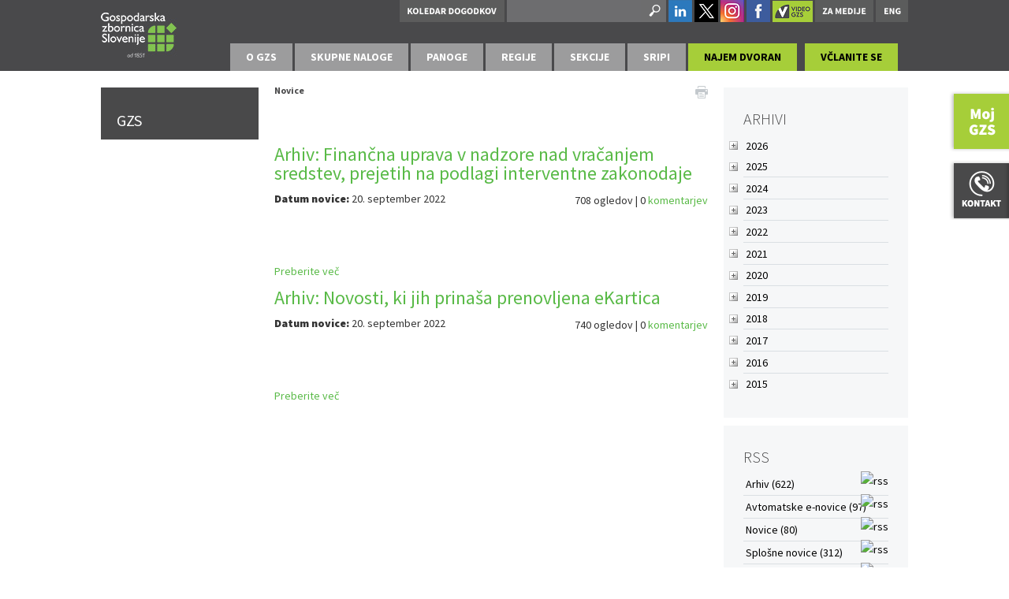

--- FILE ---
content_type: text/html; charset=utf-8
request_url: https://www.gzs.si/Novice/Month/9/Year/2022
body_size: 36643
content:
<!DOCTYPE html>
<html  lang="sl-SI">
<head id="Head"><meta content="text/html; charset=UTF-8" http-equiv="Content-Type" />
<!-- Global site tag (gtag.js) - Google Analytics -->
<script async src="https://www.googletagmanager.com/gtag/js?id=G-Z5YF6672W7"></script>
<script>
  window.dataLayer = window.dataLayer || [];
  function gtag(){dataLayer.push(arguments);}
  gtag('js', new Date());

  gtag('config', 'G-Z5YF6672W7');
</script>

<meta name="facebook-domain-verification" content="un6poca9bttsh8sw0n8fkqw8ww9pfx" />

<!-- Meta Pixel Code -->
<script>
  !function(f,b,e,v,n,t,s)
  {if(f.fbq)return;n=f.fbq=function(){n.callMethod?
  n.callMethod.apply(n,arguments):n.queue.push(arguments)};
  if(!f._fbq)f._fbq=n;n.push=n;n.loaded=!0;n.version='2.0';
  n.queue=[];t=b.createElement(e);t.async=!0;
  t.src=v;s=b.getElementsByTagName(e)[0];
  s.parentNode.insertBefore(t,s)}(window, document,'script',
  'https://connect.facebook.net/en_US/fbevents.js');
  fbq('init', '781281026625613');
  fbq('track', 'PageView');
</script>
<noscript><img height="1" width="1" style="display:none"
  src=https://www.facebook.com/tr?id=781281026625613&ev=PageView&noscript=1
/></noscript>
<!-- End Meta Pixel Code -->


<script>
    window.pandaLiveConfig = {
        embedId: "193252465217376256",
        endpoint: "https://embed.pandachat.ai",
    }
</script>
<script src="https://embed.pandachat.ai/embed.js"></script><title>
	Novice
</title><meta id="MetaDescription" name="DESCRIPTION" content="GZS" /><meta id="MetaKeywords" name="KEYWORDS" content="GZS" /><meta id="MetaRobots" name="ROBOTS" content="INDEX, FOLLOW" /><link href="/DependencyHandler.axd/13c2699846d040094f30dfee371a5e84.2468.css" media="all" type="text/css" rel="stylesheet"/><script src="/DependencyHandler.axd/a6ab07571dbdcc80ebfa552e5ca7e923.2468.js" type="text/javascript"></script><link type="application/rsd+xml" rel="EditURI" title="RSD" href="/DesktopModules/LiveArticles/Handlers/RsdHandler.ashx?PortalId=159&amp;ModuleId=79232&amp;tid=52832" /><link type="application/wlwmanifest+xml" rel="wlwmanifest" title="WindowLiveWriter" href="/DesktopModules/LiveArticles/Handlers/WlwManifest.ashx?PortalId=159&amp;ModuleId=79232&amp;tid=52832" /><link rel='SHORTCUT ICON' href='/Portals/159/favicon_gzs.ico' type='image/x-icon' />     
        
			    <script type="text/javascript">
			      var _gaq = _gaq || [];
			      _gaq.push(['_setAccount', 'UA-13278313-1']);
			      _gaq.push(['_trackPageview']);
			 
			      (function() {
				    var ga = document.createElement('script'); ga.type = 'text/javascript'; ga.async = true;
				    ga.src = ('https:' == document.location.protocol ? 'https://ssl' : 'http://www') + '.google-analytics.com/ga.js';
				    var s = document.getElementsByTagName('script')[0]; s.parentNode.insertBefore(ga, s);
			      })();
			    </script>
        
		  <link rel="stylesheet" href="/DesktopModules/LiveArticles/Themes/Default/Style/Style.css" type="text/css" media="all" /><link rel="stylesheet" href="/desktopmodules/LiveTabs/Themes/Default/Default.css" type="text/css" media="all" /><style type="text/css">#TWLiveTabsWrapper77946 .ui-tabs {display: block !important;}</style><link rel="stylesheet" href="/DesktopModules/LiveTabs/Resources/Tabs/Style.css" type="text/css" media="all" /><link rel="stylesheet" href="/DesktopModules/LiveHTML/Resources/Tabs/Style.css" type="text/css" media="all" /><meta name="viewport" content="width=device-width,initial-scale=1" /><link href="/Telerik.Web.UI.WebResource.axd?compress=1&amp;_TSM_CombinedScripts_=%3b%3bTelerik.Web.UI%2c+Version%3d2013.2.717.40%2c+Culture%3dneutral%2c+PublicKeyToken%3d121fae78165ba3d4%3asl-SI%3ae3f2cc69-ba1e-40db-bc46-4dec0d4c670e%3a1f65231b%3a7f7626a2" type="text/css" rel="stylesheet" /><script src="/WebResource.axd?d=yyv4OxY9hKAF7QBeTiA2McCIsK3ERW4NsnUcSB7pabJPey0XlNrSTe0J_Fn-13kbpzIoD0M9Jy2mfyZTPB0rU9k7GvV8J7bpfcdmeMpQB5liVFh3f_04YyYbuqgQsalmEdkLBhKMtRh6bjPZ9rFQj2LaKln4CsNA2LhxrajJUrjFv1EJ0&amp;t=635636522378041664" type="text/javascript"></script></head>
<body id="Body">
    
    <form method="post" action="/Novice/Month/9/Year/2022" id="Form" enctype="multipart/form-data">
<div class="aspNetHidden">
<input type="hidden" name="StylesheetManager_TSSM" id="StylesheetManager_TSSM" value="" />
<input type="hidden" name="ScriptManager_TSM" id="ScriptManager_TSM" value="" />
<input type="hidden" name="__EVENTTARGET" id="__EVENTTARGET" value="" />
<input type="hidden" name="__EVENTARGUMENT" id="__EVENTARGUMENT" value="" />
<input type="hidden" name="LiveTabsWrapper77946_SelectedIndex" id="LiveTabsWrapper77946_SelectedIndex" value="0" />
<input type="hidden" name="__VIEWSTATE" id="__VIEWSTATE" value="KP5sMjvf4QaLB++ed4LveCDpHmQnJf5JAOa/aUxNNxm7Cs+UzwOMYuOkeDb32TJX0a27CpTvJkaPE5F5ArLGg9p2il2SsS5vYpgQwNgW3L61yIKKkxZ422dWTNEemoZuD6Lk0+caeDfD5QDSWWD6TmhOMqvfwWzsW4yB3603VYrtC5OepP83rPwrGx6elkvOreHjiUDnLA/M++Qsjmi1zZ4PNwcE7qKdNgCfDVq2jKyqCB7Lu2bgp7g/nFdIXZT+oyGBQm6K2AOj68Ld3iFge2oCRuF7Lp6VPINEOPp/RFVDA6SP9lx05S/HffhFJrdpKTQcStzmZMPAhSAJiesVkdC825Cl0Cx39evDUAByXooITYJkM9tEWJmuCQBM6Y7LOyjNMZ4eCrC3BYlJVP4zC5exGu29NzOUAc8/l6wZuobaPP5OTw4kwmvJZbcQEnWAlV61tAPSOz15ikBQJy54fCsBOUbsw3l28K+pYKXJbhII/SRiKupvj6T7UZrxoOQU86J4oVVBtXaupvDkV2yh6hafv8X+VECEUTZJ0gcb4SAZ8Zeg4ZMRVQtYoXr/KmfsIuw1Ej5ska5C8y4CZntR/CRcyeGCMcsH93viz78QPUFeV6nSSSbxYXerQoWGXBfhgSqD1voBgeUY7aiZGdtclPm+1sJSu+mbhJ1W0UKK7/IeIvFmfHVCpMJ4GOdwwDSHLTCCu7fCzK6RJx1f+9rVNQ6UzuvLzdPYR7FlMNJh/pXcTVj+twlTLRX8GUHcdPojagVZ1LkuQ/7BzFe3kuzRkoMHy/aKRW86KfEnKYU0XrmhLpYuwxBLpyVpC99ve+9c2Bl1RQzKlZ6hTe00pHwGknHLGpvs9eNDI/T4WnRSsFNjruMZh6HdD9ipwn4dYXZV8iGc7zFUm7r865z1xxj4P6FtveEv/+vzGL0Sc0fWM2wDfRHLmXNU/qPAbiirbS6i1rzciKJrXkan1OsDjVZ8BOvsGcXyTfOtG5B6XlJSGNnPy5Vuzduo7k08xjrBgmiLRrHslEJEJGk1eRqaVDJjHZin/1Aehy18WgECXMImd0xZg5ht0C2vNxp77E+kplzGMlYs3mEuufoClhYJBfRal/8QC2CNIq/N9BgZinmfXfYBJlFwNiSnO2uF1W0lY8RmwIWBbqd1suSKrexJZkPtVFHvT2YrVuoG7STY73B3dAYZCBb89IYeqWF9cnJfyQpI889iU0plJjhYeB2Qnr5irHpXF4CcUB4X6VtUNco/JBXrVTk6kUcDO/fRqHSFS8PkqUUGXlUNT1NRHYqmjNw36apmklicRKXevaIohP5D4PFcysuz7OT4wFjrrorwJWtxbUR6S/PRbmrQ2/7DN0U8tPUNtNvYBv3INPZbHAcGTMWOz2MyA8X+2Z5VLffXpzcZrJaSXADWDmT11Y/RXBaNeTTPOtNVq7uBKXi4Oj/[base64]/MQ3lhJDLbp/DLBxBMZXSTsnq0l5BPjUJiM0JDvWz6lugLvYdGGqXXuKpGRu6gbGFWrCvOJMI5iCZZ+8E6R8tU7r+RzhIEv20xaGqKMsfyG8lKiY9uFIG/Bg1h+02eMz8zcSv1EZGbc7s0sp6rkhabDVvgdusO+gqFaJ7oiaGpCTFWCnxW9VUb/7s+v1u+d1X2l5JD8AkxIcAi4n3d7kTy9qwk2oxJxvnTuoPEl9hIOoHaQwGhxmks8Bv3lrY8P9SaEXPR/+7wcdUAg1w7rcBceaSj9DCYy0/AhOYkOE7iMVl5Fh5ig00FWsMNjcXpbew+B7TqewcXYCMwlHTnwRftxDeSIiqa+Ey9rxCjV8YCzCFhTdRHMjutSd0XFkRjQJ1Y1EAkVy3hNiIqul1kb2QpLB3ndGGtzqBF+dTwAQPS85KU2410JrxE2N19rJAAwOlobF+dVAahQUdpCch0VfQeZzFwAftecR/DlAP12ImSXgdl7lJCOMUw9hObVy33tRfl/oaQPO4jgeKrHsNTRxpDDlbac6ZIs6DQfiXI9AYRfol8i4UnXpmVQFe8Vy+tS6c4B1T0C1yWqUiCVT/v+pyhAWWgLibcfh5qjWmWCXYGTkeKQmQ7FPE4+H/eceJxZsQHGG7saTEZBneacf2E7HLLMTro+a/eCHq6u5n4/wBgwcOVm+cg5SG/zfa7Bj9BWnjVjQZA9saAGT8ThJvzBTHuXYf9WmfNx3oOPzTMHkjUsLegqHRqjyPu+8+nHVOCd0GHYdBozJk0WGlKvPQNodko52orMjriKGnnFh3DrDVMw9pU4OAiJF5ZkMzG9qMw/hXwajzoDkogpxsA9xNiHr8m5zPVfEgTENQ8y20KO19bvCgHEh+hz2dD9smIaG9GSf1fUKyhp9Y9vBohVULIcjPyJEc1a1lXhwInlJreMLJXaLwVQWToFzhNsJwvSJx3HBjk6y9QHO46+Bl1y/7+EERIeqlQ6xPWwFbpSr0MV+2zSV+DvzGX+AQ4tFbdwB4+eYnBmoif0697D2HxAMi/ROJJGAOwW8N7T6JDYooRVfPXxOx2cwJytXZwf+YBX9W4/zIf8t7QZPJVpj5ULVSE2gWzJHB60F+JCquzgMtdw74cVTYY1rsoVMq8hfnApHflXy2xMIP5aogk+EV6AJgHHYSE/wWor2pzdezRhncb1wLocvLA/bhr1ZRouhjy/JcpzIb099ajhijUk9xe1yB3GyXeCp8C1On/B52FhiqeCS9ecOkNCdk+vILGSOeiNJXiunZ5IlADvxz+H0DCrmsdnnUBF7bw1/rlh8+E85UaEhA2BlmU5968PyXSfXzAazmgjFQaomF+LJ6NSUnwVp37JdfBpOINLcXQlUpdyYKnSjxfum+PbHl3igqMSVfmu0sShZm906vJ/ZmE4xZl8xPvc5tVniwpozKzWpAS8wFFSWLRO5F/yKZPeZeGFovo0Z4HLr2jBpNPmLL/nqkwsISrJMhSy/p4QcIKkC/H4t3eb2dJRV4GVhFCBnPAr6rFInHis6P/4b6fz+eQut02YUz2s7nfmRISsAuqFIJx7NGbY6SafsaIQJWS/IUDfKiGBmMfRqHFA6DVUxJE3LCzvrQWmpYEgfYEYQyvUekK/q6qjaN52sHJxuHe9TKRBNhqUE4Dodl9P34CpWabUhsWvQAu+p8iRiNr6071SPj6ukp8ZQr3++xhiD3A6UJOQuLSrN2WzMlhWkeMDSe0yLdZ3qGeSrmzv4IdKaD/d7gZj1RdT13+oHjyD7Iu9h0qEpLMRQqDD/38U+6ga765vFaKsItIdxpI4bSJNAoIiXU3HBrAx/[base64]/0nkNRIx7Vjgk0hWXX/TrfqgHP9Z+0g9BHfJLj+6bT00g8YtXzy/wnPCCOEIO0gzZAjJnXVywV1qcfCH6yYQuWXzYNOWIznKXUzSSAbmEU1WH4YbSAim8SH5MrTnuvty8VVbMfGBHl500QPmCrYNkAqX8owEWUTcWdNMS/0QY32/fOw00XHMb+RyVdldoJT/VZ4nH5BiWrIxmuh5Y8OWaOidycn6U3uKH1rix0H/[base64]/ItlkElAIhn8syahje+GjSAoYrgcq1jxTZEmqbTF3PhDNVGHbfisaiWuJmBRChDo25YIk4W9oWhVAH4FhRWTDEPYTQLhpzlAQT0I9Mr0PCx3PWB1h+EW2v/LRjCVO5YFTvE3yNHlTB95dBLo3G6HL9CdtgnWdOXEHK9b9vwWpbhrIWvQAql8oKgAC2mG4dsvpZPjG7OBWK316dnB2XNoNt1YGbwLC53SVi2LHudEQyG1kAIgm4yoNrnTMy+4CScBLzmuuGsEm8YXWuYwyf1lWCMZs0dE7zI+dfTGb/dLol/4Nt71GO0Hk8UAusKvmB1YKRwy/4CJ5RF/[base64]/WJiHVe4nPWdmTn5dU5g/0nqLPq7jse3TjsS9oS71X7Em1Dn4k9gT/ehHmbGpUcOVMUSTzPPr5egdij8OYrosgKforrZRSEZWb5OCJJS53afLcx7uG+upMD/RTZGsNzWaQkuTsiRTwG5XY7RWUoxfitgmkswD7pYP3SlvzPx4JB3NlweMgHp1Z5uEcNj4Y52+moEw38r2KwRhtxQWszupJbPYUmJ3Aqqo7GceJn6en1Tn/H6MHj0I/Aoa89kDwLN4+WAmdKviFPLduxTO0LMXh8+/N7LJ8TzFiSJtN0jqln5Mq5xQU8E/LKPb3fyhLOFz01m5g8sC5C93dM3KPd9MYF9Bb3XGnevJ3tNcbJZsGN8/Xt3I+wA1R5OW44yK14jYtubhxYLltTVZGe1Lu5Kr4/yi8fVVzixmZRvU4M8/[base64]/fexQHFISmFzucBVgrVb5/H19kvN1Ay5dIW74G+xn2YvO5jbGvf10uSrZ8x4YkIBotN9ThxuCqsbyI/[base64]/ApJmdGv9JAZ1LxVfa+5NEdsAm2hT7LsI4nFAR6ZcwK5OHOBcuMxeH5pTEHHPRULYs49p/NEyObq+UvIFP9h+gpGdApc7mEcHjzNb74rnHZGLGKSt+zgDQc3owKYIYEFy84XoH/NqIU5Gu6BKOBqE92VPMIShb7o1CObK3ReE1IS6hLV596dIss0RDyd0VbSFzfYmKcbf6ZOQg0iKlkAdS8OS2vaX8SDmb42fFBaz7pJ2DojzOmBWApJG2oHLwsr+AuNN7vfCM03iDqCoP/Rr36JzcgJT4apAez/cvw7VAYvE4fMRb73r8x38mqervJNfC/iB6P28v3CXGUJoO8HbMcKUnFD3if3YD1ediI3Gkob73BdofiBrPZ/BChcszhhUt8Xl2CZFYR7W29PUcQX2VXVQ07f8fTpgU2f2jCwauTfqSuU2SwNOQ8+++YPSL3shlYu6cMQE9yQ2DAflTOfNsm6Jwu57p1oiDfQCmWVqQZIIN9+TRyj1Fm2Vx6hzeUUxRP1U8Bt+H+o1k5Z34VRCbPbNgX9OTSLQ/K8ThyKRYnELy5YDDgVi3abDaBMxPfJw5j98Wq0rTxolnRhc4iVjOTBkoYh0RypLwAr4tsK6QsvEb8LnJVF/[base64]/TWUOVUyJ9jToO1KWd7WgqqmTmsfUrepmYT39k6adxGaModeSuM5pJNKJV4nC9319HafEWmNBBnllR+lR8uUQ9Uq/HPWLHhDZoDbA53Gn4tiDiwdoUJtOgcZcFfCUF9K3Kct1QQ69mPoRDrglOnbmkNKUI5/8gC3s7EtAH90mrRRRU62gJne5XCWW16FJZ09kA9CyijDvsvlivdwSOwo4ScdazmEfT9mBlzXKrDMIHh4GUEoEIwGj7u7AkyhBArZRrdo3fXHsRaCxndyeXPJiUEY0TaiQIjQjGF7E6j249eEpsPUvkjzwXgva0DubV9th+Uwq/nCbd3FcmhhQc8pZo+LrEr1slQLUO2xcP2c5Aja8AyJJb2Eq6/DJ/Na/70P8ulN+47+mwIkLuDiN5Y06kv6Dpzgd4tLJnXDqECMrzuNuMacMQEZW1Rzl6mR0SwT6ywUZND6/QckjvOZtzVDkmjfXEj3JbdLrsyX1XQN0fQs3I2MKT6WIAc5Hw4rgmWHBhmL8b/XTh4d7+TwVvhkYVC09YvM6yNdQWY1l27KCNbEFqdeK0KRimHScRvkNQmAWDtiEn9uKV9RErdVRi8MYy913IwXY3ACmWSM5ug4VHyNY9Y7sknwsT00bvdhEYZAKtx2VHUoLpIYQQl+JvXxhP3igUtvDgkFk9RBmWfOOMf0wBDE7Kr/E/PEE64w6y99OjYZdYhPKLT1yRdTuGOL4u0ad1IUvsmrYC9EV4zX1ldao0vcWrOxnsuiG/[base64]/9gGWPjyioQJJZMIToxN4RO+PPKck40/JF9YRyOju0OqdkVmR6UYEKvky5/wvuYJIQKMvfcnJ35H11axiB9Z4fxOzQ72LDBwi9KLHgQwhKz1eV+LPpB5P2bbbR3EuDEbRYelhaVK4qerJxj/y8fC59rhYn2LfNI7i+cu/VKX7iTUgTUv6nxvMNlZPdKLNv65QxGg2eDossreMQgqS0esRqDwP/AexlSPxK/TDSuf4xO6f4wC2PLA2jSx4cXNS5KdnX3srjjE3fvFdmXnrn9oJ8mk3fFn3e8+7AeGjdlAn0lw/SW3ubIBDMUuo5fQnNcqxLebrxz3r6LzUL3/hsQTZx6mnUjLTWti7V9pIzvTbUdCPAIGRdpFGo1utMBkwCOUXSDrJ0Fky/TUvTVB76N+vQBOdCt89GWcZ7R6oVSDMfcJMZhOVZmKd4txjdauN9WNdrAc8HfGBN3jH9tkPVz+WsZB/XxkqrYJ9AwqmIyu2Tt/4xEevH/VW+JdtXVZUyYM6yyPCsUMCSUJtmPnOogGJOCHNfS/Hd5PgEy5PFlcqDoEPHqYbyAiRzz7CyRo58Xn3E1aaXC59Ue5S5tRE3N0Takv4tJCUqZ3QGFamYbZNXJk1nL2FqfOwkmpsKfvw/80nw2BeV1dyAf6VZdPz125X0pAbq6igJmSDdWCV4OYAb/WXkYZ8xni/oBFGLF1GAfV1236TYgGdsQZwsCVGo15jHXdgmbzxecWCASfhFwqbqAjKhfykF2EF1TCKapTugcX475tcZ6CRai93ctzehl7zIb8AlpQ28A79r6iVuPfEM1S9gUjMGcidTYqRJePDgo+UOrNk3OxfT+Rf9pRqNapb+sREc4G/u6AmcKw2iP+GjaVIDZDrUByNkEvLcsj6EOA01V9jrej+ck3ThfRPrC3P+96tdOHNKMtcdYoO6bbNtpSLFlrqRUMgZPRiBoYpkJJ6qyqufum4HIxeircnigok/4hNf5GYNr8zQQpea5nPArnhHRiJYcija8nKCUpYfx36TLCTV7C+88pyG9j+T7fe4N4MjBTxcvWFufDw4JR/LDHiBjj8KVfwFx7/OnIH2sUDyyaZPZLu7wiXVlSkUulg7GdthWKbV2q1QzKYF3fP2IRelY9/Hskc5nobqaXKWt1B/pt0Q/sUnGmBJJDzfBOr8AL7wnxwD+YwebA=" />
</div>

<script type="text/javascript">
//<![CDATA[
var theForm = document.forms['Form'];
if (!theForm) {
    theForm = document.Form;
}
function __doPostBack(eventTarget, eventArgument) {
    if (!theForm.onsubmit || (theForm.onsubmit() != false)) {
        theForm.__EVENTTARGET.value = eventTarget;
        theForm.__EVENTARGUMENT.value = eventArgument;
        theForm.submit();
    }
}
//]]>
</script>


<script src="/WebResource.axd?d=p2V4eahpY_SlsZeqxNXOkZrYb85LYIwRaiE14KK-cX0cWdP5JacC8072kC9VUVw-qzAC6Xvhk8cOynKD0&amp;t=638901608248157332" type="text/javascript"></script>

<script type="text/javascript" src="/Portals/_default/Skins/GZS/bootstrapNav-spustni/simple.js"></script>
<script type="text/javascript">
//<![CDATA[
var __cultureInfo = {"name":"sl-SI","numberFormat":{"CurrencyDecimalDigits":2,"CurrencyDecimalSeparator":",","IsReadOnly":false,"CurrencyGroupSizes":[3],"NumberGroupSizes":[3],"PercentGroupSizes":[3],"CurrencyGroupSeparator":".","CurrencySymbol":"€","NaNSymbol":"NaN","CurrencyNegativePattern":8,"NumberNegativePattern":1,"PercentPositivePattern":0,"PercentNegativePattern":0,"NegativeInfinitySymbol":"-∞","NegativeSign":"-","NumberDecimalDigits":2,"NumberDecimalSeparator":",","NumberGroupSeparator":".","CurrencyPositivePattern":3,"PositiveInfinitySymbol":"∞","PositiveSign":"+","PercentDecimalDigits":2,"PercentDecimalSeparator":",","PercentGroupSeparator":".","PercentSymbol":"%","PerMilleSymbol":"‰","NativeDigits":["0","1","2","3","4","5","6","7","8","9"],"DigitSubstitution":1},"dateTimeFormat":{"AMDesignator":"dop.","Calendar":{"MinSupportedDateTime":"\/Date(-62135596800000)\/","MaxSupportedDateTime":"\/Date(253402297199999)\/","AlgorithmType":1,"CalendarType":1,"Eras":[1],"TwoDigitYearMax":2049,"IsReadOnly":false},"DateSeparator":". ","FirstDayOfWeek":1,"CalendarWeekRule":0,"FullDateTimePattern":"dddd, dd. MMMM yyyy HH:mm:ss","LongDatePattern":"dddd, dd. MMMM yyyy","LongTimePattern":"HH:mm:ss","MonthDayPattern":"d. MMMM","PMDesignator":"pop.","RFC1123Pattern":"ddd, dd MMM yyyy HH\u0027:\u0027mm\u0027:\u0027ss \u0027GMT\u0027","ShortDatePattern":"d. MM. yyyy","ShortTimePattern":"HH:mm","SortableDateTimePattern":"yyyy\u0027-\u0027MM\u0027-\u0027dd\u0027T\u0027HH\u0027:\u0027mm\u0027:\u0027ss","TimeSeparator":":","UniversalSortableDateTimePattern":"yyyy\u0027-\u0027MM\u0027-\u0027dd HH\u0027:\u0027mm\u0027:\u0027ss\u0027Z\u0027","YearMonthPattern":"MMMM yyyy","AbbreviatedDayNames":["ned.","pon.","tor.","sre.","čet.","pet.","sob."],"ShortestDayNames":["ned.","pon.","tor.","sre.","čet.","pet.","sob."],"DayNames":["nedelja","ponedeljek","torek","sreda","četrtek","petek","sobota"],"AbbreviatedMonthNames":["jan.","feb.","mar.","apr.","maj","jun.","jul.","avg.","sep.","okt.","nov.","dec.",""],"MonthNames":["januar","februar","marec","april","maj","junij","julij","avgust","september","oktober","november","december",""],"IsReadOnly":false,"NativeCalendarName":"gregorijanski koledar","AbbreviatedMonthGenitiveNames":["jan.","feb.","mar.","apr.","maj","jun.","jul.","avg.","sep.","okt.","nov.","dec.",""],"MonthGenitiveNames":["januar","februar","marec","april","maj","junij","julij","avgust","september","oktober","november","december",""]},"eras":[1,"po Kr.",null,0]};//]]>
</script>

<script src="/Telerik.Web.UI.WebResource.axd?_TSM_HiddenField_=ScriptManager_TSM&amp;compress=1&amp;_TSM_CombinedScripts_=%3b%3bSystem.Web.Extensions%2c+Version%3d4.0.0.0%2c+Culture%3dneutral%2c+PublicKeyToken%3d31bf3856ad364e35%3asl-SI%3aa8328cc8-0a99-4e41-8fe3-b58afac64e45%3aea597d4b%3ab25378d2%3bTelerik.Web.UI%2c+Version%3d2013.2.717.40%2c+Culture%3dneutral%2c+PublicKeyToken%3d121fae78165ba3d4%3asl-SI%3ae3f2cc69-ba1e-40db-bc46-4dec0d4c670e%3a16e4e7cd%3af7645509%3a24ee1bba%3af46195d3%3a2003d0b8%3a1e771326%3ae524c98b" type="text/javascript"></script><style type='text/css'>.livetabsdefault .ui-tabs .ui-tabs-hide { display: none !important; }.livetabsdefault .ui-tabs .ui-tabs-panel { border-width: 0; background: none; }.livetabsdefault .ui-tabs .ui-tabs-nav li { margin: 0 0.2em -1px 0;}.livetabsdefault .ui-tabs .ui-tabs-nav li.ui-tabs-selected { padding-bottom: 1px; border-bottom-width: 0; }.livetabsdefault .ui-tabs .ui-tabs-nav li.ui-tabs-selected a { cursor: text; }.livetabsdefault .ui-tabs.ui-tabs-collapsible .ui-tabs-nav li.ui-tabs-selected a { cursor: pointer; }.livetabsdefault .ui-tabs .ui-tabs-nav li a { padding: 0.5em 2em; }@media screen and (max-width: 480px) {.livetabsdefault .ui-tabs {width:98%}.livetabsdefault .ui-tabs .ui-tabs-nav {border-radius:0; -moz-border-radius:0; webkit-border-radius:0;}.livetabsdefault .ui-tabs .ui-tabs-nav li {width:100% !important; border-radius:0; -moz-border-radius:0; webkit-border-radius:0;}.livetabsdefault .ui-tabs .ui-tabs-nav li a {width:100%; box-sizing:border-box; -webkit-box-sizing:border-box; -moz-box-sizing:border-box;}}</style>
<script type="text/javascript">
//<![CDATA[
function SelectTab77946(Selector) { if(typeof Selector != 'undefined') { var SelectedHashIndex = jQuery('a[name*=' + Selector + ']').parent().index(); jQuery('#LiveTabsWrapper77946').tabs({selected: SelectedHashIndex, active: SelectedHashIndex}); jQuery('#LiveTabsWrapper77946'); } else { LTLaunchLink = window.location.hash.indexOf(77946); if (LTLaunchLink > -1) { var LTLaunchSelector  = window.location.hash.replace('#', '').replace('LiveTabsContent', ''); var SelectedHashIndex = jQuery('a[name*=lt-' + LTLaunchSelector + ']').parent().index(); var CurrentTabIndex = jQuery('#LiveTabsWrapper77946').tabs().tabs('option', 'selected'); if(SelectedHashIndex > -1 && SelectedHashIndex != CurrentTabIndex) { jQuery('#LiveTabsWrapper77946').tabs({selected: SelectedHashIndex, active: SelectedHashIndex}); jQuery('#LiveTabsWrapper77946')} }}}; jQuery(document).ready(function(){ jQuery(window).bind('hashchange', function (){ if(window.location.hash == '')jQuery('#LiveTabsWrapper77946').tabs({selected: 0, active: 0}); else SelectTab77946(); }); });//]]>
</script>

<div class="aspNetHidden">

	<input type="hidden" name="__VIEWSTATEGENERATOR" id="__VIEWSTATEGENERATOR" value="CA0B0334" />
	<input type="hidden" name="__VIEWSTATEENCRYPTED" id="__VIEWSTATEENCRYPTED" value="" />
	<input type="hidden" name="__EVENTVALIDATION" id="__EVENTVALIDATION" value="A5ozE9NDhvWih/kxbMtvKOXChJekqQMaUNXHArvWRFN/HR6+Tclx7vBbfFHboeEhYIoUG6HvTaVkxToEImCllmXJC71leesFwIu8mMc/fEK3akUUAG6nxVsoq2dSR/VVU6xclkX+DwnT83iCp4scfOkYzPYwMKHPgwabkSS/pu9za155d4Nd2sL8maf7phimn2UPoYTaMLGv0mGdSD0yev1nLR9cjJvC00GjNZ6gvsQ91ahU395v4pLvffm0b/kFFhqgiwDN+VJup7uCYTwX7BIZd5c+JP9Wi7kCgw==" />
</div><script src="/DependencyHandler.axd/314119c3bceaef8b56384cf2442cee0c.2468.js" type="text/javascript"></script><script type="text/javascript">
//<![CDATA[
Sys.WebForms.PageRequestManager._initialize('ScriptManager', 'Form', [], [], [], 90, '');
//]]>
</script>

        
        
        

<link href='https://fonts.googleapis.com/css?family=Source+Sans+Pro:300,400,700,900&subset=latin,latin-ext' rel='stylesheet' type='text/css'>



<div class="MainSkinForAll newMobile" id="siteWrapper">
    <input id="trr" type="text" style="font-size: 1px;height: 0;left: -200px;margin: 0;padding: 0;position: absolute;width: 0;" />		
	
    <div id="siteHeadouter">
        <div id="siteHeadinner" class="container">
        	<div class="navbar">
            	<div class="navbar-inner">
                    <div class="logoMain">
                        <span class="brand visible-desktop">
                            <a id="dnn_dnnLOGO_hypLogo" title="GZS" href="http://www.gzs.si"><img id="dnn_dnnLOGO_imgLogo" src="/Portals/159/1851.jpg" alt="GZS" /></a>
                        </span><!--/Logo-->
                        <span class="brand hidden-desktop">
                            <a id="dnn_dnnLOGOmobi_hypLogo" title="GZS" href="http://www.gzs.si"><img id="dnn_dnnLOGOmobi_imgLogo" src="/Portals/159/1851.jpg" alt="GZS" /></a>
                        </span>
                    </div><!--/Logo-->
                    <div class="headerRight">
                        <div id="navLang" class="pull-right navlang"><a target="_blank" href="https://www.linkedin.com/company/310010/"><img alt="" src="/portals/0/Images/in.png" /></a>&nbsp;<a target="_blank" href="http://www.twitter.com/GZSnovice"><img alt="" src="/portals/0/Images/tw.png" /></a>&nbsp;<a target="_blank" href="https://www.instagram.com/gzs.si/"><img alt="" src="/portals/0/Images/instagram.png" /></a>&nbsp;<a target="_blank" href="http://www.facebook.com/GZSsi"><img alt="" src="/portals/0/Images/fb.png" /></a>&nbsp;<a target="_blank" class="ytv" href="http://www.youtube.com/user/GZSvideo"><img alt="" src="/Portals/159/Images/Video-GZS-Logo.png" /></a>&nbsp;<a href="/mediji/"><img alt="" class="noUnder480" src="/portals/0/Images/za-medije.png" /></a><span class="spaces">&nbsp;</span><a class="angl" href="/en/"><img alt="" src="/portals/0/Images/eng.png" /></a></div>
                        <div id="search" class="span3 pull-right">
                            <span id="dnn_dnnSearch_ClassicSearch">
    <span class="searchInputContainer">
        <input name="dnn$dnnSearch$txtSearch" type="text" maxlength="255" size="20" id="dnn_dnnSearch_txtSearch" class="NormalTextBox" onkeydown="return __dnn_KeyDown(&#39;13&#39;, &#39;javascript:__doPostBack(%27dnn$dnnSearch$cmdSearch%27,%27%27)&#39;, event);" />
        <a class="dnnSearchBoxClearText"></a>
    </span>
    <a id="dnn_dnnSearch_cmdSearch" class="SearchButton" href="javascript:__doPostBack(&#39;dnn$dnnSearch$cmdSearch&#39;,&#39;&#39;)">Search</a>
</span>
                        </div><!---/search-->
                        <div id="dnn_navsocial" class="pull-right navsocial"><div class="DnnModule DnnModule-DNN_HTML DnnModule-77937"><a name="77937"></a>
<div class="EditTitle DNNContainer_noTitle">
	<div id="dnn_ctr77937_ContentPane"><!-- Start_Module_77937 --><div id="dnn_ctr77937_ModuleContent" class="DNNModuleContent ModDNNHTMLC">
	<div id="dnn_ctr77937_HtmlModule_lblContent" class="Normal">
	<a href="/Dogodki"><img alt="" src="/portals/0/Images/koledarDogodkovBt.jpg" /></a>
</div>

</div><!-- End_Module_77937 --></div>
	<div class="clear"></div>
</div></div></div>
                        <div class="MobileMenu MainPortalSkin">
                            
                            
							
                        </div>
                        <!-- END nav-collapse -->
                    </div>
					<div class="slicknav_menu">
						<a href="#" class="slicknav_btn slicknav_collapsed" style="outline: none;">
							<span class="slicknav_menutxt">O GZS</span>
							<span class="slicknav_icon">
								<span class="slicknav_icon-bar"></span><span class="slicknav_icon-bar"></span><span class="slicknav_icon-bar"></span>
							</span>
						</a>
					</div>
                    <div class="MainNavDiv">
                        <div id="navdttg" class="nav-collapse collapse pull-right ">
                            
                        </div>
                    </div>
                </div><!-- END navbar-inner -->
			</div><!-- END navbar -->
        </div><!--/siteHeadinner-->    
    </div><!--/siteHeadouter-->

    <div id="dnn_TabMeniPane" class="TabMeniPane"><div class="DnnModule DnnModule-LiveWrapper DnnModule-78606"><a name="78606"></a>
<div class="DNNContainer_noTitle">
	<div id="dnn_ctr78606_ContentPane"><!-- Start_Module_78606 --><div id="dnn_ctr78606_ModuleContent" class="DNNModuleContent ModLiveWrapperC">
	
<style type="text/css">
    .MNormal
    {
        font-family: Tahoma, Arial, Helvetica;
        font-size: 11px;
        font-weight: normal;
    }
    .MNormalBold
    {
        font-family: Tahoma, Arial, Helvetica;
        font-size: 11px;
        font-weight: bold;
    }
    .MNormalRed
    {
        font-family: Tahoma, Arial, Helvetica;
        font-size: 12px;
        font-weight: bold;
        color: #ff0000;
    }
    .MHead
    {
        font-family: Tahoma, Arial, Helvetica;
        font-size: 20px;
        font-weight: normal;
        color: #333333;
    }
    .MSubHead
    {
        font-family: Tahoma, Arial, Helvetica;
        font-size: 11px;
        font-weight: bold;
        color: #003366;
    }
    .MNormalTextBox
    {
        font-family: Tahoma, Arial, Helvetica;
        font-size: 12px;
        font-weight: normal;
    }
</style>
<div id="dnn_ctr78606_View_LiveWrapper786061"><div class="DnnModule DnnModule-LiveTabs DnnModule-77946"><a name="77946"></a>
<table cellpadding="0" cellspacing="0" summary="Module Design Table" width="98%">
  <tr>
    <td id="dnn_ctr78606_View_ctr77946_ContentPane">
    <!-- Start_Module_77946 --><div id="dnn_ctr78606_View_ctr77946_ModuleContent" class="DNNModuleContent ModLiveTabsC">
		<div id="TWLiveTabsWrapper77946" class="livetabsdefault mtop">
			<div id="LiveTabsWrapper77946" class="mtop" style="width:100%;display:none">
				<div id="a-tab-panel" class="mtop ui-tabs-hide">

				</div><ul class="mtop">
					<li id="LI-lt-7794653-a-styledisplaynonegzs---gospodarska-zbornica-slovenijea" class="mtop"><a name="lt-7794653-a-styledisplaynonegzs---gospodarska-zbornica-slovenijea" href="#lt-7794653-a-styledisplaynonegzs---gospodarska-zbornica-slovenijea"><a style="display:none">GZS - Gospodarska zbornica Slovenije</a></a></li><li id="LI-lt-7794647-o-gzs" class="mtop"><a name="lt-7794647-o-gzs" href="https://www.gzs.si/GZS" class="NavigateUrl"><span title="GZS - Gospodarska zbornica Slovenije">O GZS</span></a></li><li id="LI-lt-7794648-skupne-naloge" class="mtop"><a name="lt-7794648-skupne-naloge" href="#lt-7794648-skupne-naloge">Skupne naloge</a></li><li id="LI-lt-7794650-panoge" class="mtop"><a name="lt-7794650-panoge" href="#lt-7794650-panoge">Panoge</a></li><li id="LI-lt-7794649-regije" class="mtop"><a name="lt-7794649-regije" href="#lt-7794649-regije">Regije</a></li><li id="LI-lt-7794651-sekcije" class="mtop"><a name="lt-7794651-sekcije" href="#lt-7794651-sekcije">Sekcije</a></li><li id="LI-lt-77946105-sripi" class="mtop"><a name="lt-77946105-sripi" href="#lt-77946105-sripi">SRIPi</a></li><li id="LI-lt-77946310-najem-dvoran" class="mtop"><a name="lt-77946310-najem-dvoran" href="https://najem-dvoran.gzs.si/" class="NavigateUrl">Najem dvoran</a></li><li id="LI-lt-7794652-vlanite-se" class="mtop"><a name="lt-7794652-vlanite-se" href="https://www.gzs.si/o_gzs/clanski_center" class="NavigateUrl">Včlanite se</a></li>
				</ul><div id="lt-7794653-a-styledisplaynonegzs---gospodarska-zbornica-slovenijea" class="mtop">
					<p>&nbsp;</p>
				</div><div id="lt-7794648-skupne-naloge" class="mtop">
					<div class="submenu" id="submenu0" style="display: block;">
<ul>
    <li>
    <h3><a href="https://www.gzs.si/skupne_naloge/stalisca_in_komentarji/vsebina/Klju%C4%8Dna-stali%C5%A1%C4%8Da-GZS" title="Ključna stališča GZS" class="colored">Politike in stališča</a></h3>
    <ul>
        <li><a href="https://www.gzs.si/skupne_naloge/stalisca_in_komentarji/vsebina/Klju%C4%8Dna-stali%C5%A1%C4%8Da-GZS" title="Ključna stališča GZS">Ključna stališča GZS</a></li>
        <li><a href="https://www.gzs.si/o_gzs/vsebina/Organizacija-GZS/Strate%C5%A1ki-sveti" title="Strateški sveti">Strateški sveti</a></li>
        <li><a href="https://www.gzs.si/skupne_naloge/stalisca_in_komentarji/Agende" title="Agende">Agende</a></li>
    </ul>
    </li>
    <li>
    <h3><a href="https://www.gzs.si/skupne_naloge/mednarodno_poslovanje/" title="Mednarodno poslovanje" class="colored">Mednarodno poslovanje</a></h3>
    <ul>
        <li><a href="https://www.gzs.si/skupne_naloge/mednarodno_poslovanje/vsebina/Aktivnosti/Koledar-dogodkov" title="Dogodki CEMPa">Dogodki CEMPa</a></li>
        <li><a href="https://www.gzs.si/skupne_naloge/mednarodno_poslovanje/vsebina/Aktualno/Novice" title="Novice">Novice</a></li>
        <li><a href="https://www.gzs.si/skupne_naloge/mednarodno_poslovanje/vsebina/Go-International-Slovenia" title="Go International Slovenia">Go International Slovenia</a></li>
        <li><a href="https://www.gzs.si/skupne_naloge/mednarodno_poslovanje/vsebina/Aktualno/Koristne-informacije" title="Koristne informacije">Koristne informacije</a></li>
        <li><a href="https://pospesevalnikizvoza.gzs.si/" title="Pospeševalnik izvoza" style="color: #004e64;"><b>Pospeševalnik izvoza</b></a></li>
    </ul>
    </li>
    <li>
    <h3><a href="https://www.gzs.si/skupne_naloge/dogodki" title="Ključni dogodki" class="colored">Ključni dogodki</a></h3>
    <ul>
        <li><a href="http://vrhgospodarstva.gzs.si" title="Vrh slovenskega gospodarstva" target="_blank">Vrh slovenskega gospodarstva</a></li>
        <li><a href="http://nagrada.gzs.si/" title="Nagrada GZS" target="_blank">Nagrada GZS</a></li>
        <li><a href="https://daninovativnosti.gzs.si/" title="Dan inovativnosti">Dan inovativnosti</a></li>
        <li><a href="https://www.gzs.si/okoljskidan" title="Okoljski dan" target="_blank">Okoljski dan</a></li>
    </ul>
    </li>
    <li>
    <h3><a href="https://www.gzs.si/skupne_naloge/javne_listine" title="Javne listine" class="colored">Javne listine</a></h3>
    <ul>
        <li><a title="Licence za opravljanje prevozov v cestnem prometu" href="https://www.gzs.si/skupne_naloge/javna_pooblastila/vsebina/Licence-za-opravljanje-prevozov-v-cestnem-prometu">Licence za opravljanje prevozov v cestnem prometu</a></li>
        <li><a title="Dovolilnice za mednarodni cestni prevoz blaga" href="https://www.gzs.si/skupne_naloge/javna_pooblastila/vsebina/Dovolilnice-za-mednarodni-cestni-prevoz-blaga">Dovolilnice za mednarodni cestni prevoz blaga</a></li>
        <li><a title="ATA zvezki" href="https://www.gzs.si/skupne_naloge/javna_pooblastila/vsebina/ATA-zvezki">ATA zvezki</a></li>
        <li><a title="Potrdila o poreklu blaga" href="https://www.gzs.si/skupne_naloge/javna_pooblastila/vsebina/Potrdila-o-poreklu-blaga">Potrdila o poreklu blaga</a></li>
    </ul>
    </li>
    <li class="last">
    <h3><a href="/skupne_naloge/pravni_portal/" title="Pravni portal" class="colored">Pravni portal</a></h3>
    <ul>
        <li><a href="https://www.gzs.si/skupne_naloge/pravni_portal/vsebina/Si-delodajalec/Kolektivne-pogodbe" title="Si delodajalec">Si delodajalec</a></li>
        <li><a href="http://www.sloarbitration.eu" title="Stalna arbitraža pri GZS" target="_blank">Stalna arbitraža pri GZS</a></li>
        <li><a href="https://www.gzs.si/skupne_naloge/pravni_portal/vsebina/Sporazum-s-ko-SAZOR" title="Sporazum s k.o. SAZOR" target="_blank">Sporazum s k.o. SAZOR</a></li>
        <li><a href="https://www.gzs.si/skupne_naloge/pravni_portal/vsebina/Napotovanje-delavcev" title="Napotovanje delavcev">Napotovanje delavcev</a></li>
    </ul>
    </li>
    <li>
    <h3><a href="https://www.gzs.si/skupne_naloge/varstvo_okolja" title="Varstvo okolja" class="colored">Varstvo okolja</a></h3>
    <ul>
        <li><a href="https://www.gzs.si/skupne_naloge/varstvo_okolja/vsebina/Odpadki-in-snovni-tokovi" title="Odpadki in snovni tokovi">Odpadki in snovni tokovi</a></li>
        <li><a href="https://www.gzs.si/skupne_naloge/varstvo_okolja/vsebina/Emisije-iz-industrijskih-virov" title="Emisije iz industrijskih virov">Emisije iz industrijskih virov</a></li>
        <li><a href="https://www.gzs.si/skupne_naloge/varstvo_okolja/vsebina/Podnebne-spremembe" title="Podnebne spremembe">Podnebne spremembe</a></li>
        <li><a href="https://www.gzs.si/skupne_naloge/varstvo_okolja/vsebina/Dajatve-viri-in-prilo%C5%BEnosti" title="Dajatve, viri in priložnosti">Dajatve, viri in priložnosti</a></li>
    </ul>
    </li>
    <li>
    <h3><a href="https://analitika.gzs.si/" title="Analize in napovedi" target="_blank" class="colored">Analize in napovedi</a></h3>
    <ul>
        <li><a href="https://analitika.gzs.si/vsebina/Izpod-peresa" title="Izpod peresa glavnega ekonomista" target="_blank">Izpod peresa glavnega ekonomista</a></li>
        <li><a href="https://analitika.gzs.si/vsebina/Gospodarske-napovedi/Vse-%C5%A1tevilke" title="Gospodarske napovedi" target="_blank">Gospodarske napovedi</a></li>
        <li><a href="https://analitika.gzs.si/vsebina/Poslovanje-gospodarstva" title="Poslovanje gospodarstva" target="_blank">Poslovanje gospodarstva</a></li>
    </ul>
    </li>
    <li>
    <h3><a href="https://www.gzs.si/skupne_naloge/informacije_in_pomoc" title="Informacije in pomoč" class="colored">Informacije in pomoč</a></h3>
    <ul>
        <li><a href="https://www.gzs.si/skupne_naloge/informacije_in_pomoc/Informacije-in-pomo%C4%8D/Podatkovne-zbirke" title="Podatkovne zbirke">Podatkovne zbirke</a></li>
        <li><a href="https://www.gzs.si/skupne_naloge/informacije_in_pomoc/Informacije-in-pomo%C4%8D/Infopika" title="Infopika">Infopika</a></li>
        <li><a href="https://www.gzs.si/skupne_naloge/informacije_in_pomoc/vsebine/Aktualni_razpisi" title="Aktualni razpisi">Aktualni razpisi</a></li>
        <li><a href="https://glasgospodarstva.gzs.si/" title="Glas gospodarstva">Glas gospodarstva</a></li>
        <li><a href="https://clan-clanu.gzs.si/" title="Član članu">Član članu</a></li>
        <li><a href="https://www.gzs.si/skupne_naloge/informacije_in_pomoc/vsebine/VEM-to%C4%8Dka-za-dvojno-rabo#7794648-skupne-naloge"> VEM točka za dvojno rabo</a></li>
    </ul>
    </li>
    <li>
    <h3><a href="https://www.gzs.si/skupne_naloge/trzne_storitve/vsebina/Ogla%C5%A1evanje" title="Promocija" class="colored">Promocija</a></h3>
    <ul>
        <li><a href="https://www.gzs.si/skupne_naloge/trzne_storitve/vsebina/Ogla%C5%A1evanje" title="Oglaševanje">Promocija</a></li>
        <li><a href="http://excellent-sme.gzs.si/" title="Certifikat Excellent SME">Certifikat Excellent SME</a></li>
        <li><a href="https://najem-dvoran.gzs.si/" title="Poslovno konferenčni center" style="color: #004e64;"><b>Poslovno konferenčni center</b></a></li>
        <li><a href="https://www.gzs.si/skupne_naloge/trzne_storitve/vsebina/Ponudba-Prestige-Catering" title="Ponudba Prestige Catering" style="color: #004e64;"><b>Ponudba Prestige Catering</b></a></li>
        <li><a href="https://www.gzs.si/skupne_naloge/izobrazevanje" title="Seminarji: Kreativno vodenje">Kreativni seminarji in webinarji</a></li>
    </ul>
    </li>
    <li>
    <h3><a href="https://inovacije.gzs.si/" title="Inovativna Slovenija" class="colored" target="_blank">Inovativna Slovenija</a></h3>
    <ul>
        <li><a href="https://inovacije.gzs.si/priznanja-za-inovacije/" title="Nagrajevanje inovativnosti" target="_blank">Nagrajevanje inovativnosti</a></li>
        <li><a href="https://inovacije.gzs.si/literatura/" title="Novice" target="_blank">Inovacijska literatura</a></li>
    </ul>
    </li>
    <li class="last">
    <h3><a href="https://www.gzs.si/vajenistvo" title="Vajeništvo" class="colored">Vajeništvo / Poklicno izobraževanje</a></h3>
    <ul>
        <li><a href="https://www.gzs.si/vajenistvo/vsebina/PODJETJA-Informacije-za-podjetja/Postopek-vklju%C4%8Ditve" title="Verifikacije učnih mest">Verifikacije učnih mest</a></li>
        <li><a href="https://www.gzs.si/vajenistvo/vsebina/PODJETJA-Informacije-za-podjetja/Postopek-vklju%C4%8Ditve" title="Informacije za podjetja">Informacije za podjetja</a></li>
        <li><a href="https://www.gzs.si/vajenistvo/vsebina/MENTORJI" title="Mentorji">Mentorji</a></li>
        <li><a href="https://www.gzs.si/vajenistvo/vsebina/Druga-Podstran" title="Informacije za vajence in njihove starše">Informacije za vajence in njihove starše</a></li>
        <li><a href="https://www.gzs.si/skupne_naloge/izobrazevanje/vsebina/Javna-pooblastila" title="Javna pooblastila">Javna pooblastila</a></li>
    </ul>
    </li>
    <li class="last">
    <h3><a href="https://www.gzs.si/projektnopovezovanje" title="Projektno povezovanje" class="colored">Projektno povezovanje</a></h3>
    <ul>
        <li><a href="https://www.gzs.si/projektnopovezovanje#Aktualni-projekti" title="Aktualni projekti">Aktualni projekti</a></li>
        <li><a href="https://kreativniportal.gzs.si" target="_blank">Kreativni portal</a></li>
        <li><a href="https://www.gzs.si/projektnopovezovanje/novice" title="Novice">Novice</a></li>
    </ul>
    </li>
</ul>
</div>
<div class="clearfix"></div>
<div class="close-all">
</div>
				</div><div id="lt-7794650-panoge" class="mtop">
					<div style="display: block;" id="submenu0" class="submenunoparent a">
<ul>
    <li>
    <h3><a title="Energetska zbornica Slovenije" href="https://ezs.si/" target="_blank">Energetska zbornica Slovenije (samostojna pravna oseba)</a></h3>
    </li>
    <li>
    <h3><a title="Zbornica računovodskih servisov" href="https://www.gzs.si/zbornica_racunovodskih_servisov">Zbornica računovodskih servisov</a></h3>
    </li>
    <li>
    <h3><a title="Združenje kovinske industrije" href="https://www.gzs.si/zdruzenje_kovinske_industrije">Združenje kovinske industrije</a></h3>
    </li>
    <li>
    <h3><a title="Podjetniško-trgovska zbornica" href="https://www.gzs.si/podjetnisko_trgovska_zbornica">Podjetniško-trgovska zbornica</a></h3>
    </li>
    <li>
    <h3><a title="Združenje za inženiring" href="https://www.gzs.si/zdruzenje_za_inzeniring">Združenje za inženiring</a></h3>
    </li>
    <li>
    <h3><a title="Združenje kemijske industrije" href="https://www.gzs.si/zdruzenje_kemijske_industrije">Združenje kemijske industrije</a></h3>
    </li>
    <li>
    <h3><a title="Združenje za promet" href="https://www.gzs.si/zdruzenje_za_promet">Združenje za promet</a></h3>
    </li>
    <li>
    <h3><a title="Združenje za papirno in papirno predelovalno industrijo" href="https://www.gzs.si/zdruzenje_za_papirno_in_papirno_predelovalno_industrijo">Združenje za papirno in papirno predelovalno industrijo</a></h3>
    </li>
    <li>
    <h3><a title="Turistično gostinska zbornica Slovenije" href="http://www.tgzs.si/">Turistično gostinska zbornica Slovenije</a></h3>
    </li>
    <li>
    <h3><a title="Zbornica za poslovanje z nepremičninami" href="https://www.gzs.si/zbornica_za_poslovanje_z_nepremicninami">Zbornica za poslovanje z nepremičninami</a></h3>
    </li>
    <li>
    <h3><a title="Zbornica gradbeništva in industrije gradbenega materiala" href="https://www.gzs.si/zbornica_gradbenistva_in_industrije_gradbenega_materiala">Zbornica gradbeništva in industrije gradbenega materiala</a></h3>
    </li>
    <li>
    <h3><a title="Zbornica elektronske in elektroindustrije" href="https://www.gzs.si/zbornica_elektronske_in_elektroindustrije">Zbornica elektroindustrije</a></h3>
    </li>
    <li>
    <h3><a title="Združenje za svetovalni inženiring" href="https://www.gzs.si/zdruzenje_za_svetovalni_inzeniring">Združenje za svetovalni inženiring</a></h3>
    </li>
    <li>
    <h3><a title="Zbornica kmetijskih in živilskih podjetij" href="https://www.gzs.si/zbornica_kmetijskih_in_zivilskih_podjetij">Zbornica kmetijskih in živilskih podjetij</a></h3>
    </li>
    <li>
    <h3><a title="Združenje kovinskih materialov in nekovin" href="https://www.gzs.si/zdruzenje_kovinskih_materialov_in_nekovin">Združenje kovinskih materialov in nekovin</a></h3>
    </li>
    <li>
    <h3><a title="Združenje za informatiko in telekomunikacije" href="https://www.gzs.si/zdruzenje_za_informatiko_in_telekomunikacije">Združenje za informatiko in telekomunikacije</a></h3>
    </li>
    <li>
    <h3><a title="Zbornica komunalnega gospodarstva" href="https://www.gzs.si/zbornica_komunalnega_gospodarstva">Zbornica komunalnega gospodarstva</a></h3>
    </li>
    <li>
    <h3><a title="Združenje lesne in pohištvene industrije" href="https://www.gzs.si/zdruzenje_lesne_in_pohistvene_industrije">Združenje lesne in pohištvene industrije</a></h3>
    </li>
    <li>
    <h3><a title="Zbornica poslovno storitvenih dejavnosti" href="https://www.gzs.si/zbornica_poslovno_storitvenih_dejavnosti">Zbornica poslovno storitvenih dejavnosti</a></h3>
    </li>
    <li>
    <h3><a title="Zbornica knjižnih založnikov in knjigotržcev" href="https://www.gzs.si/zbornica_knjiznih_zaloznikov_in_knjigotrzcev">Zbornica knjižnih založnikov in knjigotržcev</a></h3>
    </li>
    <li>
    <h3><a title="Medijska zbornica" href="https://www.gzs.si/medijska_zbornica">Medijska zbornica</a></h3>
    </li>
    <li>
    <h3><a title="Združenje za tekstilno, oblačilno in usnjarsko predelovalno industrijo" href="https://www.gzs.si/zdruzenje_za_tekstilno_oblacilno_in_usnjarsko_predelovalno_industrijo">Združenje za tekstilno, oblačilno in usnjarsko predelovalno industrijo</a></h3>
    </li>
    <li>
    <h3><a title="Zbornica gorskih centrov" href="https://active.gzs.si">Zbornica gorskih centrov</a></h3>
    </li>
    <li>
    <h3><a title="MedTech Slovenija" href="https://medtechslovenija.gzs.si/">MedTech Slovenija, Zbornica ponudnikov medicinske tehnologije in storitev</a></h3>
    </li>
    <li>
    <h3><a title="Zbornica industrije sejmov in srečanj" href="https://www.gzs.si/zbornica_industrije_sejmov_in_srecanj/">Zbornica industrije sejmov in srečanj</a></h3>
    </li>
</ul>
</div>
<div class="clearfix"></div>
<div class="close-all">
</div>
				</div><div id="lt-7794649-regije" class="mtop">
					<div class="submenunoparent" id="submenu0" style="display: block;">
<ul>
    <li>
    <a href="https://www.gzs.si/oz_gorenjska" title="Regionalna zbornica Gorenjska">Regionalna zbornica Gorenjska</a>
    </li>
    <li>
    <a href="https://www.gzs.si/oz_koroska" title="Koroška gospodarska zbornica">Koroška gospodarska zbornica</a>
    </li>
    <li>
    <a href="https://www.gzs.si/zbornica_osrednjeslovenske_regije" title="Zbornica osrednjeslovenske regije">Zbornica osrednjeslovenske regije</a>
    </li>
    <li>
    <a href="https://www.gzs.si/posavska_gzk" title="Posavska gospodarska zbornica, Krško">Posavska gospodarska zbornica, Krško</a>
    </li>
    <li>
    <a href="https://www.gzs.si/oz_postojna" title="Regionalna gospodarska zbornica Postojna ">Regionalna zbornica Postojna </a>
    </li>
    <li>
    <a href="https://www.gzs.si/oz_zasavje" title="Zasavska gospodarska zbornica">Zasavska gospodarska zbornica</a>
    </li>
    <li><a href="https://www.gzs.si/oz_za_severno_primorsko" title="Severno Primorska gospodarska zbornica, Nova Gorica">GZS Severno Primorska gospodarska zbornica, Nova Gorica</a></li>
    <li>
    <a href="http://www.pgz-slo.si/" title="Primorska gospodarska zbornica" target="_blank">Primorska gospodarska zbornica</a>
    </li>
    <li>
    <a href="http://rgzc.gzs.si/" title="Regionalna gospodarska zbornica Celje - RGZC">Regionalna gospodarska zbornica Celje - RGZC</a>
    </li>
    <li>
    <a href="http://www.gzdbk.si/" title="Gospodarska zbornica Dolenjske in Bele krajine" target="_blank">Gospodarska zbornica Dolenjske in Bele krajine</a>
    </li>
    <li>
    <a href="https://ssgz.gzs.si/" title="Savinjsko-šaleška gospodarska zbornica" target="_blank">Savinjsko-šaleška gospodarska zbornica</a>
    </li>
    <li>
    <a href="http://www.pgz.si/" title="Pomurska gospodarska zbornica" target="_blank">Pomurska gospodarska zbornica</a>
    </li>
    <li>
    <a href="http://www.stajerskagz.si/" title="Štajerska gospodarska zbornica" target="_blank">Štajerska gospodarska zbornica</a>
    </li>
</ul>
</div>
<div class="clearfix"></div>
<div class="close-all">
</div>
				</div><div id="lt-7794651-sekcije" class="mtop">
					<div class="submenunoparent" id="submenu0" style="display: block;">
<ul>
    <li><a href="/zitex">Izvozno prebojna sekcija IKT podjetij ZITex</a></li>
    <li><a href="/sddd">Sekcija&nbsp;izvajalcev dezinfekcije, dezinsekcije in deratizacije</a></li>
    <li><a href="/plesnesole">Sekcija plesnih šol Slovenije</a></li>
    <li><a href="/pts">Sekcija pooblaščenih trgovcev in serviserjev&nbsp;z motornimi vozili&nbsp;</a></li>
    <li><a href="/zdruzenje_lesne_in_pohistvene_industrije/vsebina/Organiziranost/Sekcije-zdru%C5%BEenja/Sekcija-slovenskih-proizvajalcev-lesenih-monta%C5%BEnih-stavb">Sekcija slovenskih proizvajalcev lesenih montažnih stavb</a></li>
    <li><a href="https://www.gzs.si/zbornica_osrednjeslovenske_regije/vsebina/Sekcija-za-upravljanje-in-razvoj-v-kulturnem-in-ustvarjalnih-sektorjih-SURKUS/">Sekcija za upravljanje in razvoj v kulturnem in ustvarjalnih sektorjih</a></li>
    <li><a href="/zdnp">Združenje družb za nepremičninsko posredovanje</a></li>
    <li><a href="/malitrgovci">Združenje malih trgovcev</a></li>
    <li><a href="/zbornica_za_poslovanje_z_nepremicninami/vsebina/Zdru%C5%BEenja/Zdru%C5%BEenje-ocenjevalskih-podjetij-ZOP">Združenje ocenjevalskih podjetij</a></li>
    <li><a href="https://zpp.gzs.si/" target="_blank">Združenje prevajalskih podjetij</a></li>
    <li><a href="/slomed">Združenje proizvajalcev in distributerjev medicinskih pripomočkov SLO-MED</a></li>
    <li><a href="/avtosole">Združenje šol vožnje Slovenije</a></li>
    <li><a href="/agenti">Združenje trgovskih agentov Slovenije</a></li>
    <li><a href="/zbornica_za_poslovanje_z_nepremicninami/vsebina/Zdru%C5%BEenja/Zdru%C5%BEenje-upravnikov-nepremi%C4%8Dnin-ZUN">Združenje upravnikov nepremičnin</a></li>
    <li><a href="/zbornica_poslovno_storitvenih_dejavnosti/vsebina/Zdru%C5%BEenje-za-management-consulting-ZMCS">Združenje za management consulting Slovenije</a></li>
    <li><a href="/zzps">Združenje zavarovalnih posrednikov Slovenije</a></li>
    <li><a href="https://www.gzs.si/sekv/">Sekcija za kibernetsko varnost</a></li>
    <li><a href="https://sttb.gzs.si/">Sekcija trgovcev tehničnega blaga</a></li>
    <li><a href="https://sekcijapodjetnic.gzs.si/">Sekcija podjetnic</a></li>
    <li><a href="https://sfrr.gzs.si/">Sekcija za fitnes, rekreacijo in regeneracijo</a></li>
</ul>
</div>
<div class="clearfix"></div>
<div class="close-all">
</div>
				</div><div id="lt-77946105-sripi" class="mtop">
					<div class="submenunoparent" id="submenu0" style="display: block;">
<ul>
    <li><a href="https://matpro.gzs.si/">SRIP MATeriali kot končni PROdukti (SRIP MATPRO)</a></li>
    <li><a href="https://www.gzs.si/srip-hrana/">SRIP Trajnostna pridelava hrane</a></li>
    <li><a href="https://www.srip-turizem.si/" target="_blank">SRIP Trajnostni turizem</a></li>
    <li><a href="https://www.stajerskagz.si/projekti/srip_mreze_za_prehod_v_krozno_gospodarstvo/">SRIP Mreže za prehod v krožno gospodarstvo</a></li>
    <li><a href="http://ctop.ijs.si/sl/o-partnerstvu/">SRIP TOVARNE PRIHODNOSTI (SRIPTOP)</a></li>
    <li><a href="https://srip-pametne-stavbe.si/sl/">SRIP Pametne stavbe in dom z lesno verigo</a></li>
    <li><a href="http://pmis.ijs.si/sl/akcijski-nacrt/">SRIP Pametna mesta in skupnosti</a></li>
    <li><a href="https://www.acs-giz.si/o-acs">SRIP&nbsp;Mobilnost</a></li>
    <li><a href="https://sripgodigital.gzs.si/">SRIP GoDigital</a></li>
</ul>
</div>
<div class="clearfix"></div>
<div class="close-all">
</div>
				</div>
			</div>
		</div>
	</div><!-- End_Module_77946 --></td>
	
  </tr>
</table></div></div>
</div><!-- End_Module_78606 --></div>
	<div class="clear"></div>
</div>
</div></div>

    <div id="contentWrapper">
        <div class="row-fluid relative">
			<div class="right-icons" id="righticons">
		<div class="hover1">
			<a href="/moj-profil.aspx">
				<img alt="" src="/portals/0/Images/moj-gzs-shadow.png" />
			</a>
		</div>
		<div class="hover2">
			<a href="/o_gzs/vsebina/Kontakt-kje-smo">
				<img alt="" src="/portals/0/Images/kontakt-shadow.png" />
			</a>
		</div>
		<!--<div class="hover2">
			<a href="https://horizontiprihodnosti.gzs.si/" target="_blank">
				<img alt="" src="/portals/0/Images/horizon-prihodnosti.png" />
			</a>
		</div>-->
	</div>	
        </div>
        <div class="container contentSkin">
            <div class="row-fluid"> 
			<div class="container siteHeadBottom">			
					<div id="ZbornicaMenu" class="shbMenu mobile">
					<div class="MobileMenu">
						<div class="portalName">GZS</div>
						<a class="btn btn-navbar"></a>
						<div class="clear clearfix"></div>
					</div>
					<div class="nav-collapse mobile">
						<!-- DDRmenu v02.00.01 - bootstrapNav-spustni template --><ul class="nav nav-pills">

</ul>


<script type="text/javascript">
(function($){
	$(document).ready(function(){
		$(".nav-pills > li a").on("mouseover", function(event){
            var $this = $(this).parent().find(">ul");
            if($this.length == 0) return;
            dnn.addIframeMask($this[0]);
		});
	});
})(jQuery);
</script>
						<!-- DDRmenu v02.00.01 - bootstrapNav-spustni template --><ul class="nav nav-pills">

</ul>


<script type="text/javascript">
(function($){
	$(document).ready(function(){
		$(".nav-pills > li a").on("mouseover", function(event){
            var $this = $(this).parent().find(">ul");
            if($this.length == 0) return;
            dnn.addIframeMask($this[0]);
		});
	});
})(jQuery);
</script>
					</div>
					<!-- END nav-collapse -->
					<div class="clear clearfix"></div>
				</div>
            </div>				
			    <div id="dnn_leftPane" class="span5 threeColLeftPane"><div class="DnnModule DnnModule-KiviSubmenus DnnModule-77982"><a name="77982"></a>
<div class="DNNContainer_noTitle">
	<div id="dnn_ctr77982_ContentPane"><!-- Start_Module_77982 --><div id="dnn_ctr77982_ModuleContent" class="DNNModuleContent ModKiviSubmenusC">
	
<div class="submenus">
<div class="submnu"><div class='RootMenu'><a href='https://www.gzs.si/'>GZS</a></div><ul class="lvl0"></ul></div></div>
</div><!-- End_Module_77982 --></div>
	<div class="clear"></div>
</div>
</div></div>
			    <div class="Center">
					<div id="Breadcrumb" class="span12"><span id="dnn_dnnBreadcrumb_lblBreadCrumb"><a href="https://www.gzs.si/Novice" class="breadcrumbLink">Novice</a></span>
</div>
                 
				
                    <div class="Print">
                        <a id="dnn_dnnPagePrint_hypImage" title="Printer friendly version" href="/Default.aspx?TabId=52832&amp;Month=9&amp;Year=2022&amp;language=sl-SI&amp;SkinSrc=[G]Skins/GZS/PrintNoSkin&amp;ContainerSrc=[G]Containers/Gravity/NoTitle&amp;dnnprintmode=true" target="_blank"><img title="Printer friendly version" src="/Portals/_default/Skins/GZS/images/print.png" alt="" /></a>


                    </div>
				<div id="dnn_centerPane" class="span5 threeColCenterPane"><div class="DnnModule DnnModule-DNN_HTML DnnModule-77980"><a name="77980"></a></div><div class="DnnModule DnnModule-LiveArticles DnnModule-79232"><a name="79232"></a>
<div class="DNNContainer_noTitle">
	<div id="dnn_ctr79232_ContentPane"><!-- Start_Module_79232 --><div id="dnn_ctr79232_ModuleContent" class="DNNModuleContent ModLiveArticlesC">
	
<style type="text/css">
    .MNormal
    {
        font-family: Tahoma, Arial, Helvetica;
        font-size: 11px;
        font-weight: normal;
    }
    .MNormalBold
    {
        font-family: Tahoma, Arial, Helvetica;
        font-size: 11px;
        font-weight: bold;
    }
    .MNormalRed
    {
        font-family: Tahoma, Arial, Helvetica;
        font-size: 12px;
        font-weight: bold;
        color: #ff0000;
    }
    .MHead
    {
        font-family: Tahoma, Arial, Helvetica;
        font-size: 20px;
        font-weight: normal;
        color: #333333;
    }
    .MSubHead
    {
        font-family: Tahoma, Arial, Helvetica;
        font-size: 11px;
        font-weight: bold;
        color: #003366;
    }    
    .MNormalTextBox
    {
        font-family: Tahoma, Arial, Helvetica;
        font-size: 12px;
        font-weight: normal;
    }
</style><div class="gzsNoviceWidgets standard">
	 
	<br style="clear: both" />
    <div class="articleleft CKDMainEventBox">
        <div class="msearch-result" id="LASearchResult79232" style="display: none">
        </div>
        <div class="article">
	<div class="header">
    <div class="thumbimg"></div>
        <div class="hasimgnot">
            <h1 class="heading">
                <a href="https://www.gzs.si/Novice/ArticleId/84245/financna-uprava-v-nadzore-nad-vracanjem-sredstev-prejetih-na-podlagi-interventne-zakonodaje">Arhiv: Finančna uprava v nadzore nad vračanjem sredstev, prejetih na podlagi interventne zakonodaje</a> 
            </h1>
            <div class="metadata">
                <strong>Datum novice:</strong> 20. september 2022
                <span class="pull-right">
                    <div class="right">
                        708 ogledov | 0 <a href="https://www.gzs.si/Novice/ArticleId/84245/financna-uprava-v-nadzore-nad-vracanjem-sredstev-prejetih-na-podlagi-interventne-zakonodaje">komentarjev</a>
                    </div>
                </span>
            </div>
            <div class="content">
                <div class="articlesummary"><p><p> </p></p></div>
                <div class="readmore">
                    <a href="https://www.gzs.si/Novice/ArticleId/84245/financna-uprava-v-nadzore-nad-vracanjem-sredstev-prejetih-na-podlagi-interventne-zakonodaje">Preberite več</a>
                </div>
            </div>

        </div>

		<div class="footer">
    	    <div class="left">
				<span>0</span><a href="https://www.gzs.si/Novice/ArticleId/84245/financna-uprava-v-nadzore-nad-vracanjem-sredstev-prejetih-na-podlagi-interventne-zakonodaje">komentarjev</a>
			</div>
			<div class="right">
				708 ogledov
			</div>
		</div>
	</div>
<!--

<div class="article-tags">

    Tagged With: 

</div>

-->

</div><div class="article">
	<div class="header">
    <div class="thumbimg"></div>
        <div class="hasimgnot">
            <h1 class="heading">
                <a href="https://www.gzs.si/Novice/ArticleId/84244/novosti-ki-jih-prinasa-prenovljena-ekartica">Arhiv: Novosti, ki jih prinaša prenovljena eKartica</a> 
            </h1>
            <div class="metadata">
                <strong>Datum novice:</strong> 20. september 2022
                <span class="pull-right">
                    <div class="right">
                        740 ogledov | 0 <a href="https://www.gzs.si/Novice/ArticleId/84244/novosti-ki-jih-prinasa-prenovljena-ekartica">komentarjev</a>
                    </div>
                </span>
            </div>
            <div class="content">
                <div class="articlesummary"><p><p> </p></p></div>
                <div class="readmore">
                    <a href="https://www.gzs.si/Novice/ArticleId/84244/novosti-ki-jih-prinasa-prenovljena-ekartica">Preberite več</a>
                </div>
            </div>

        </div>

		<div class="footer">
    	    <div class="left">
				<span>0</span><a href="https://www.gzs.si/Novice/ArticleId/84244/novosti-ki-jih-prinasa-prenovljena-ekartica">komentarjev</a>
			</div>
			<div class="right">
				740 ogledov
			</div>
		</div>
	</div>
<!--

<div class="article-tags">

    Tagged With: 

</div>

-->

</div> 
    </div>
</div>
<div style="clear: both">
</div>
</div><!-- End_Module_79232 --></div>
	<div class="clear"></div>
</div>
</div></div>
                    <div class="group2Col">
                        <div id="dnn_center2ColLeftPane" class="span5 threeColCenterPane center2ColLeftPane DNNEmptyPane"></div>
                        <div id="dnn_center2ColRightPane" class="span5 threeColCenterPane center2ColRightPane DNNEmptyPane"></div>
                    </div>
                    <div class="group3Col">
                        <div id="dnn_center3ColLeftPane" class="span5 threeColCenterPane center3ColLeftPane DNNEmptyPane"></div>
                        <div id="dnn_center3ColCenterPane" class="span5 threeColCenterPane center3ColCenterPane DNNEmptyPane"></div>
                        <div id="dnn_center3ColRightPane" class="span5 threeColCenterPane center3ColRightPane DNNEmptyPane"></div>
                    </div>
                    <div id="dnn_centerBottomPane" class="span5 threeColCenterPane DNNEmptyPane"></div>
					
					
						<div class="shareContentsocial" data-social-share-privacy='true'></div>
					
				</div>
			    <div id="dnn_rightPane" class="span5 threeColRightPane"><div class="DnnModule DnnModule-LiveArticlesWidget DnnModule-77983"><a name="77983"></a>
<div class="DNNContainer_noTitle">
	<div id="dnn_ctr77983_ContentPane"><!-- Start_Module_77983 --><div id="dnn_ctr77983_ModuleContent" class="DNNModuleContent ModLiveArticlesWidgetC">
	<div class="default widgetmodule"><div class="lawidget archives"><h1>Arhivi</h1><div id="dnn_ctr77983_View_Archives79232"><div id="dnn_ctr77983_View_LiveArticlesArchives79232" class="RadTreeView RadTreeView_Default treeview">
		<!-- 2013.2.717.40 --><ul class="rtUL rtLines">
			<li class="rtLI rtFirst"><div class="rtTop">
				<span class="rtSp"></span><span class="rtPlus"></span><span class="rtIn">2026</span>
			</div><ul class="rtUL" style="display:none;">
				<li class="rtLI rtLast"><div class="rtBot">
					<span class="rtSp"></span><a class="rtIn" href="https://www.gzs.si/Novice/Month/1/Year/2026">januar (4)</a>
				</div></li>
			</ul></li><li class="rtLI"><div class="rtMid">
				<span class="rtSp"></span><span class="rtPlus"></span><span class="rtIn">2025</span>
			</div><ul class="rtUL" style="display:none;">
				<li class="rtLI"><div class="rtTop">
					<span class="rtSp"></span><a class="rtIn" href="https://www.gzs.si/Novice/Month/11/Year/2025">november (4)</a>
				</div></li><li class="rtLI"><div class="rtMid">
					<span class="rtSp"></span><a class="rtIn" href="https://www.gzs.si/Novice/Month/10/Year/2025">oktober (3)</a>
				</div></li><li class="rtLI"><div class="rtMid">
					<span class="rtSp"></span><a class="rtIn" href="https://www.gzs.si/Novice/Month/9/Year/2025">september (2)</a>
				</div></li><li class="rtLI"><div class="rtMid">
					<span class="rtSp"></span><a class="rtIn" href="https://www.gzs.si/Novice/Month/8/Year/2025">avgust (2)</a>
				</div></li><li class="rtLI"><div class="rtMid">
					<span class="rtSp"></span><a class="rtIn" href="https://www.gzs.si/Novice/Month/7/Year/2025">julij (3)</a>
				</div></li><li class="rtLI"><div class="rtMid">
					<span class="rtSp"></span><a class="rtIn" href="https://www.gzs.si/Novice/Month/6/Year/2025">junij (1)</a>
				</div></li><li class="rtLI"><div class="rtMid">
					<span class="rtSp"></span><a class="rtIn" href="https://www.gzs.si/Novice/Month/5/Year/2025">maj (4)</a>
				</div></li><li class="rtLI"><div class="rtMid">
					<span class="rtSp"></span><a class="rtIn" href="https://www.gzs.si/Novice/Month/4/Year/2025">april (2)</a>
				</div></li><li class="rtLI"><div class="rtMid">
					<span class="rtSp"></span><a class="rtIn" href="https://www.gzs.si/Novice/Month/3/Year/2025">marec (4)</a>
				</div></li><li class="rtLI"><div class="rtMid">
					<span class="rtSp"></span><a class="rtIn" href="https://www.gzs.si/Novice/Month/2/Year/2025">februar (3)</a>
				</div></li><li class="rtLI rtLast"><div class="rtBot">
					<span class="rtSp"></span><a class="rtIn" href="https://www.gzs.si/Novice/Month/1/Year/2025">januar (3)</a>
				</div></li>
			</ul></li><li class="rtLI"><div class="rtMid">
				<span class="rtSp"></span><span class="rtPlus"></span><span class="rtIn">2024</span>
			</div><ul class="rtUL" style="display:none;">
				<li class="rtLI"><div class="rtTop">
					<span class="rtSp"></span><a class="rtIn" href="https://www.gzs.si/Novice/Month/12/Year/2024">december (2)</a>
				</div></li><li class="rtLI"><div class="rtMid">
					<span class="rtSp"></span><a class="rtIn" href="https://www.gzs.si/Novice/Month/11/Year/2024">november (5)</a>
				</div></li><li class="rtLI"><div class="rtMid">
					<span class="rtSp"></span><a class="rtIn" href="https://www.gzs.si/Novice/Month/10/Year/2024">oktober (3)</a>
				</div></li><li class="rtLI"><div class="rtMid">
					<span class="rtSp"></span><a class="rtIn" href="https://www.gzs.si/Novice/Month/9/Year/2024">september (3)</a>
				</div></li><li class="rtLI"><div class="rtMid">
					<span class="rtSp"></span><a class="rtIn" href="https://www.gzs.si/Novice/Month/8/Year/2024">avgust (2)</a>
				</div></li><li class="rtLI"><div class="rtMid">
					<span class="rtSp"></span><a class="rtIn" href="https://www.gzs.si/Novice/Month/7/Year/2024">julij (1)</a>
				</div></li><li class="rtLI"><div class="rtMid">
					<span class="rtSp"></span><a class="rtIn" href="https://www.gzs.si/Novice/Month/6/Year/2024">junij (6)</a>
				</div></li><li class="rtLI"><div class="rtMid">
					<span class="rtSp"></span><a class="rtIn" href="https://www.gzs.si/Novice/Month/5/Year/2024">maj (2)</a>
				</div></li><li class="rtLI"><div class="rtMid">
					<span class="rtSp"></span><a class="rtIn" href="https://www.gzs.si/Novice/Month/4/Year/2024">april (7)</a>
				</div></li><li class="rtLI"><div class="rtMid">
					<span class="rtSp"></span><a class="rtIn" href="https://www.gzs.si/Novice/Month/3/Year/2024">marec (5)</a>
				</div></li><li class="rtLI"><div class="rtMid">
					<span class="rtSp"></span><a class="rtIn" href="https://www.gzs.si/Novice/Month/2/Year/2024">februar (4)</a>
				</div></li><li class="rtLI rtLast"><div class="rtBot">
					<span class="rtSp"></span><a class="rtIn" href="https://www.gzs.si/Novice/Month/1/Year/2024">januar (5)</a>
				</div></li>
			</ul></li><li class="rtLI"><div class="rtMid">
				<span class="rtSp"></span><span class="rtPlus"></span><span class="rtIn">2023</span>
			</div><ul class="rtUL" style="display:none;">
				<li class="rtLI"><div class="rtTop">
					<span class="rtSp"></span><a class="rtIn" href="https://www.gzs.si/Novice/Month/12/Year/2023">december (1)</a>
				</div></li><li class="rtLI"><div class="rtMid">
					<span class="rtSp"></span><a class="rtIn" href="https://www.gzs.si/Novice/Month/11/Year/2023">november (4)</a>
				</div></li><li class="rtLI"><div class="rtMid">
					<span class="rtSp"></span><a class="rtIn" href="https://www.gzs.si/Novice/Month/10/Year/2023">oktober (3)</a>
				</div></li><li class="rtLI"><div class="rtMid">
					<span class="rtSp"></span><a class="rtIn" href="https://www.gzs.si/Novice/Month/9/Year/2023">september (9)</a>
				</div></li><li class="rtLI"><div class="rtMid">
					<span class="rtSp"></span><a class="rtIn" href="https://www.gzs.si/Novice/Month/8/Year/2023">avgust (5)</a>
				</div></li><li class="rtLI"><div class="rtMid">
					<span class="rtSp"></span><a class="rtIn" href="https://www.gzs.si/Novice/Month/7/Year/2023">julij (4)</a>
				</div></li><li class="rtLI"><div class="rtMid">
					<span class="rtSp"></span><a class="rtIn" href="https://www.gzs.si/Novice/Month/6/Year/2023">junij (4)</a>
				</div></li><li class="rtLI"><div class="rtMid">
					<span class="rtSp"></span><a class="rtIn" href="https://www.gzs.si/Novice/Month/5/Year/2023">maj (8)</a>
				</div></li><li class="rtLI"><div class="rtMid">
					<span class="rtSp"></span><a class="rtIn" href="https://www.gzs.si/Novice/Month/4/Year/2023">april (1)</a>
				</div></li><li class="rtLI"><div class="rtMid">
					<span class="rtSp"></span><a class="rtIn" href="https://www.gzs.si/Novice/Month/3/Year/2023">marec (2)</a>
				</div></li><li class="rtLI"><div class="rtMid">
					<span class="rtSp"></span><a class="rtIn" href="https://www.gzs.si/Novice/Month/2/Year/2023">februar (2)</a>
				</div></li><li class="rtLI rtLast"><div class="rtBot">
					<span class="rtSp"></span><a class="rtIn" href="https://www.gzs.si/Novice/Month/1/Year/2023">januar (3)</a>
				</div></li>
			</ul></li><li class="rtLI"><div class="rtMid">
				<span class="rtSp"></span><span class="rtPlus"></span><span class="rtIn">2022</span>
			</div><ul class="rtUL" style="display:none;">
				<li class="rtLI"><div class="rtTop">
					<span class="rtSp"></span><a class="rtIn" href="https://www.gzs.si/Novice/Month/12/Year/2022">december (1)</a>
				</div></li><li class="rtLI"><div class="rtMid">
					<span class="rtSp"></span><a class="rtIn" href="https://www.gzs.si/Novice/Month/11/Year/2022">november (1)</a>
				</div></li><li class="rtLI"><div class="rtMid">
					<span class="rtSp"></span><a class="rtIn" href="https://www.gzs.si/Novice/Month/10/Year/2022">oktober (3)</a>
				</div></li><li class="rtLI"><div class="rtMid">
					<span class="rtSp"></span><a class="rtIn" href="https://www.gzs.si/Novice/Month/9/Year/2022">september (2)</a>
				</div></li><li class="rtLI"><div class="rtMid">
					<span class="rtSp"></span><a class="rtIn" href="https://www.gzs.si/Novice/Month/8/Year/2022">avgust (3)</a>
				</div></li><li class="rtLI"><div class="rtMid">
					<span class="rtSp"></span><a class="rtIn" href="https://www.gzs.si/Novice/Month/6/Year/2022">junij (2)</a>
				</div></li><li class="rtLI"><div class="rtMid">
					<span class="rtSp"></span><a class="rtIn" href="https://www.gzs.si/Novice/Month/5/Year/2022">maj (1)</a>
				</div></li><li class="rtLI"><div class="rtMid">
					<span class="rtSp"></span><a class="rtIn" href="https://www.gzs.si/Novice/Month/4/Year/2022">april (1)</a>
				</div></li><li class="rtLI"><div class="rtMid">
					<span class="rtSp"></span><a class="rtIn" href="https://www.gzs.si/Novice/Month/3/Year/2022">marec (5)</a>
				</div></li><li class="rtLI"><div class="rtMid">
					<span class="rtSp"></span><a class="rtIn" href="https://www.gzs.si/Novice/Month/2/Year/2022">februar (1)</a>
				</div></li><li class="rtLI rtLast"><div class="rtBot">
					<span class="rtSp"></span><a class="rtIn" href="https://www.gzs.si/Novice/Month/1/Year/2022">januar (5)</a>
				</div></li>
			</ul></li><li class="rtLI"><div class="rtMid">
				<span class="rtSp"></span><span class="rtPlus"></span><span class="rtIn">2021</span>
			</div><ul class="rtUL" style="display:none;">
				<li class="rtLI"><div class="rtTop">
					<span class="rtSp"></span><a class="rtIn" href="https://www.gzs.si/Novice/Month/12/Year/2021">december (2)</a>
				</div></li><li class="rtLI"><div class="rtMid">
					<span class="rtSp"></span><a class="rtIn" href="https://www.gzs.si/Novice/Month/11/Year/2021">november (5)</a>
				</div></li><li class="rtLI"><div class="rtMid">
					<span class="rtSp"></span><a class="rtIn" href="https://www.gzs.si/Novice/Month/9/Year/2021">september (7)</a>
				</div></li><li class="rtLI"><div class="rtMid">
					<span class="rtSp"></span><a class="rtIn" href="https://www.gzs.si/Novice/Month/8/Year/2021">avgust (2)</a>
				</div></li><li class="rtLI"><div class="rtMid">
					<span class="rtSp"></span><a class="rtIn" href="https://www.gzs.si/Novice/Month/7/Year/2021">julij (3)</a>
				</div></li><li class="rtLI"><div class="rtMid">
					<span class="rtSp"></span><a class="rtIn" href="https://www.gzs.si/Novice/Month/6/Year/2021">junij (1)</a>
				</div></li><li class="rtLI"><div class="rtMid">
					<span class="rtSp"></span><a class="rtIn" href="https://www.gzs.si/Novice/Month/5/Year/2021">maj (7)</a>
				</div></li><li class="rtLI"><div class="rtMid">
					<span class="rtSp"></span><a class="rtIn" href="https://www.gzs.si/Novice/Month/4/Year/2021">april (6)</a>
				</div></li><li class="rtLI"><div class="rtMid">
					<span class="rtSp"></span><a class="rtIn" href="https://www.gzs.si/Novice/Month/3/Year/2021">marec (11)</a>
				</div></li><li class="rtLI"><div class="rtMid">
					<span class="rtSp"></span><a class="rtIn" href="https://www.gzs.si/Novice/Month/2/Year/2021">februar (7)</a>
				</div></li><li class="rtLI rtLast"><div class="rtBot">
					<span class="rtSp"></span><a class="rtIn" href="https://www.gzs.si/Novice/Month/1/Year/2021">januar (13)</a>
				</div></li>
			</ul></li><li class="rtLI"><div class="rtMid">
				<span class="rtSp"></span><span class="rtPlus"></span><span class="rtIn">2020</span>
			</div><ul class="rtUL" style="display:none;">
				<li class="rtLI"><div class="rtTop">
					<span class="rtSp"></span><a class="rtIn" href="https://www.gzs.si/Novice/Month/12/Year/2020">december (13)</a>
				</div></li><li class="rtLI"><div class="rtMid">
					<span class="rtSp"></span><a class="rtIn" href="https://www.gzs.si/Novice/Month/11/Year/2020">november (6)</a>
				</div></li><li class="rtLI"><div class="rtMid">
					<span class="rtSp"></span><a class="rtIn" href="https://www.gzs.si/Novice/Month/10/Year/2020">oktober (16)</a>
				</div></li><li class="rtLI"><div class="rtMid">
					<span class="rtSp"></span><a class="rtIn" href="https://www.gzs.si/Novice/Month/9/Year/2020">september (4)</a>
				</div></li><li class="rtLI"><div class="rtMid">
					<span class="rtSp"></span><a class="rtIn" href="https://www.gzs.si/Novice/Month/8/Year/2020">avgust (2)</a>
				</div></li><li class="rtLI"><div class="rtMid">
					<span class="rtSp"></span><a class="rtIn" href="https://www.gzs.si/Novice/Month/6/Year/2020">junij (2)</a>
				</div></li><li class="rtLI"><div class="rtMid">
					<span class="rtSp"></span><a class="rtIn" href="https://www.gzs.si/Novice/Month/5/Year/2020">maj (8)</a>
				</div></li><li class="rtLI"><div class="rtMid">
					<span class="rtSp"></span><a class="rtIn" href="https://www.gzs.si/Novice/Month/4/Year/2020">april (12)</a>
				</div></li><li class="rtLI"><div class="rtMid">
					<span class="rtSp"></span><a class="rtIn" href="https://www.gzs.si/Novice/Month/3/Year/2020">marec (11)</a>
				</div></li><li class="rtLI"><div class="rtMid">
					<span class="rtSp"></span><a class="rtIn" href="https://www.gzs.si/Novice/Month/2/Year/2020">februar (4)</a>
				</div></li><li class="rtLI rtLast"><div class="rtBot">
					<span class="rtSp"></span><a class="rtIn" href="https://www.gzs.si/Novice/Month/1/Year/2020">januar (4)</a>
				</div></li>
			</ul></li><li class="rtLI"><div class="rtMid">
				<span class="rtSp"></span><span class="rtPlus"></span><span class="rtIn">2019</span>
			</div><ul class="rtUL" style="display:none;">
				<li class="rtLI"><div class="rtTop">
					<span class="rtSp"></span><a class="rtIn" href="https://www.gzs.si/Novice/Month/12/Year/2019">december (2)</a>
				</div></li><li class="rtLI"><div class="rtMid">
					<span class="rtSp"></span><a class="rtIn" href="https://www.gzs.si/Novice/Month/11/Year/2019">november (5)</a>
				</div></li><li class="rtLI"><div class="rtMid">
					<span class="rtSp"></span><a class="rtIn" href="https://www.gzs.si/Novice/Month/10/Year/2019">oktober (3)</a>
				</div></li><li class="rtLI"><div class="rtMid">
					<span class="rtSp"></span><a class="rtIn" href="https://www.gzs.si/Novice/Month/9/Year/2019">september (9)</a>
				</div></li><li class="rtLI"><div class="rtMid">
					<span class="rtSp"></span><a class="rtIn" href="https://www.gzs.si/Novice/Month/8/Year/2019">avgust (4)</a>
				</div></li><li class="rtLI"><div class="rtMid">
					<span class="rtSp"></span><a class="rtIn" href="https://www.gzs.si/Novice/Month/7/Year/2019">julij (3)</a>
				</div></li><li class="rtLI"><div class="rtMid">
					<span class="rtSp"></span><a class="rtIn" href="https://www.gzs.si/Novice/Month/6/Year/2019">junij (7)</a>
				</div></li><li class="rtLI"><div class="rtMid">
					<span class="rtSp"></span><a class="rtIn" href="https://www.gzs.si/Novice/Month/5/Year/2019">maj (10)</a>
				</div></li><li class="rtLI"><div class="rtMid">
					<span class="rtSp"></span><a class="rtIn" href="https://www.gzs.si/Novice/Month/4/Year/2019">april (2)</a>
				</div></li><li class="rtLI"><div class="rtMid">
					<span class="rtSp"></span><a class="rtIn" href="https://www.gzs.si/Novice/Month/3/Year/2019">marec (21)</a>
				</div></li><li class="rtLI"><div class="rtMid">
					<span class="rtSp"></span><a class="rtIn" href="https://www.gzs.si/Novice/Month/2/Year/2019">februar (6)</a>
				</div></li><li class="rtLI rtLast"><div class="rtBot">
					<span class="rtSp"></span><a class="rtIn" href="https://www.gzs.si/Novice/Month/1/Year/2019">januar (6)</a>
				</div></li>
			</ul></li><li class="rtLI"><div class="rtMid">
				<span class="rtSp"></span><span class="rtPlus"></span><span class="rtIn">2018</span>
			</div><ul class="rtUL" style="display:none;">
				<li class="rtLI"><div class="rtTop">
					<span class="rtSp"></span><a class="rtIn" href="https://www.gzs.si/Novice/Month/12/Year/2018">december (5)</a>
				</div></li><li class="rtLI"><div class="rtMid">
					<span class="rtSp"></span><a class="rtIn" href="https://www.gzs.si/Novice/Month/11/Year/2018">november (11)</a>
				</div></li><li class="rtLI"><div class="rtMid">
					<span class="rtSp"></span><a class="rtIn" href="https://www.gzs.si/Novice/Month/10/Year/2018">oktober (4)</a>
				</div></li><li class="rtLI"><div class="rtMid">
					<span class="rtSp"></span><a class="rtIn" href="https://www.gzs.si/Novice/Month/9/Year/2018">september (12)</a>
				</div></li><li class="rtLI"><div class="rtMid">
					<span class="rtSp"></span><a class="rtIn" href="https://www.gzs.si/Novice/Month/8/Year/2018">avgust (6)</a>
				</div></li><li class="rtLI"><div class="rtMid">
					<span class="rtSp"></span><a class="rtIn" href="https://www.gzs.si/Novice/Month/7/Year/2018">julij (7)</a>
				</div></li><li class="rtLI"><div class="rtMid">
					<span class="rtSp"></span><a class="rtIn" href="https://www.gzs.si/Novice/Month/6/Year/2018">junij (17)</a>
				</div></li><li class="rtLI"><div class="rtMid">
					<span class="rtSp"></span><a class="rtIn" href="https://www.gzs.si/Novice/Month/5/Year/2018">maj (7)</a>
				</div></li><li class="rtLI"><div class="rtMid">
					<span class="rtSp"></span><a class="rtIn" href="https://www.gzs.si/Novice/Month/4/Year/2018">april (11)</a>
				</div></li><li class="rtLI"><div class="rtMid">
					<span class="rtSp"></span><a class="rtIn" href="https://www.gzs.si/Novice/Month/3/Year/2018">marec (7)</a>
				</div></li><li class="rtLI"><div class="rtMid">
					<span class="rtSp"></span><a class="rtIn" href="https://www.gzs.si/Novice/Month/2/Year/2018">februar (2)</a>
				</div></li><li class="rtLI rtLast"><div class="rtBot">
					<span class="rtSp"></span><a class="rtIn" href="https://www.gzs.si/Novice/Month/1/Year/2018">januar (4)</a>
				</div></li>
			</ul></li><li class="rtLI"><div class="rtMid">
				<span class="rtSp"></span><span class="rtPlus"></span><span class="rtIn">2017</span>
			</div><ul class="rtUL" style="display:none;">
				<li class="rtLI"><div class="rtTop">
					<span class="rtSp"></span><a class="rtIn" href="https://www.gzs.si/Novice/Month/12/Year/2017">december (4)</a>
				</div></li><li class="rtLI"><div class="rtMid">
					<span class="rtSp"></span><a class="rtIn" href="https://www.gzs.si/Novice/Month/11/Year/2017">november (3)</a>
				</div></li><li class="rtLI"><div class="rtMid">
					<span class="rtSp"></span><a class="rtIn" href="https://www.gzs.si/Novice/Month/10/Year/2017">oktober (3)</a>
				</div></li><li class="rtLI"><div class="rtMid">
					<span class="rtSp"></span><a class="rtIn" href="https://www.gzs.si/Novice/Month/9/Year/2017">september (9)</a>
				</div></li><li class="rtLI"><div class="rtMid">
					<span class="rtSp"></span><a class="rtIn" href="https://www.gzs.si/Novice/Month/8/Year/2017">avgust (2)</a>
				</div></li><li class="rtLI"><div class="rtMid">
					<span class="rtSp"></span><a class="rtIn" href="https://www.gzs.si/Novice/Month/7/Year/2017">julij (5)</a>
				</div></li><li class="rtLI"><div class="rtMid">
					<span class="rtSp"></span><a class="rtIn" href="https://www.gzs.si/Novice/Month/6/Year/2017">junij (5)</a>
				</div></li><li class="rtLI"><div class="rtMid">
					<span class="rtSp"></span><a class="rtIn" href="https://www.gzs.si/Novice/Month/5/Year/2017">maj (3)</a>
				</div></li><li class="rtLI"><div class="rtMid">
					<span class="rtSp"></span><a class="rtIn" href="https://www.gzs.si/Novice/Month/4/Year/2017">april (4)</a>
				</div></li><li class="rtLI"><div class="rtMid">
					<span class="rtSp"></span><a class="rtIn" href="https://www.gzs.si/Novice/Month/3/Year/2017">marec (8)</a>
				</div></li><li class="rtLI"><div class="rtMid">
					<span class="rtSp"></span><a class="rtIn" href="https://www.gzs.si/Novice/Month/2/Year/2017">februar (4)</a>
				</div></li><li class="rtLI rtLast"><div class="rtBot">
					<span class="rtSp"></span><a class="rtIn" href="https://www.gzs.si/Novice/Month/1/Year/2017">januar (6)</a>
				</div></li>
			</ul></li><li class="rtLI"><div class="rtMid">
				<span class="rtSp"></span><span class="rtPlus"></span><span class="rtIn">2016</span>
			</div><ul class="rtUL" style="display:none;">
				<li class="rtLI"><div class="rtTop">
					<span class="rtSp"></span><a class="rtIn" href="https://www.gzs.si/Novice/Month/12/Year/2016">december (3)</a>
				</div></li><li class="rtLI"><div class="rtMid">
					<span class="rtSp"></span><a class="rtIn" href="https://www.gzs.si/Novice/Month/11/Year/2016">november (1)</a>
				</div></li><li class="rtLI"><div class="rtMid">
					<span class="rtSp"></span><a class="rtIn" href="https://www.gzs.si/Novice/Month/10/Year/2016">oktober (4)</a>
				</div></li><li class="rtLI"><div class="rtMid">
					<span class="rtSp"></span><a class="rtIn" href="https://www.gzs.si/Novice/Month/9/Year/2016">september (3)</a>
				</div></li><li class="rtLI"><div class="rtMid">
					<span class="rtSp"></span><a class="rtIn" href="https://www.gzs.si/Novice/Month/8/Year/2016">avgust (3)</a>
				</div></li><li class="rtLI"><div class="rtMid">
					<span class="rtSp"></span><a class="rtIn" href="https://www.gzs.si/Novice/Month/7/Year/2016">julij (3)</a>
				</div></li><li class="rtLI"><div class="rtMid">
					<span class="rtSp"></span><a class="rtIn" href="https://www.gzs.si/Novice/Month/5/Year/2016">maj (4)</a>
				</div></li><li class="rtLI"><div class="rtMid">
					<span class="rtSp"></span><a class="rtIn" href="https://www.gzs.si/Novice/Month/4/Year/2016">april (4)</a>
				</div></li><li class="rtLI"><div class="rtMid">
					<span class="rtSp"></span><a class="rtIn" href="https://www.gzs.si/Novice/Month/3/Year/2016">marec (4)</a>
				</div></li><li class="rtLI"><div class="rtMid">
					<span class="rtSp"></span><a class="rtIn" href="https://www.gzs.si/Novice/Month/2/Year/2016">februar (5)</a>
				</div></li><li class="rtLI rtLast"><div class="rtBot">
					<span class="rtSp"></span><a class="rtIn" href="https://www.gzs.si/Novice/Month/1/Year/2016">januar (7)</a>
				</div></li>
			</ul></li><li class="rtLI rtLast"><div class="rtBot">
				<span class="rtSp"></span><span class="rtPlus"></span><span class="rtIn">2015</span>
			</div><ul class="rtUL" style="display:none;">
				<li class="rtLI"><div class="rtTop">
					<span class="rtSp"></span><a class="rtIn" href="https://www.gzs.si/Novice/Month/12/Year/2015">december (7)</a>
				</div></li><li class="rtLI"><div class="rtMid">
					<span class="rtSp"></span><a class="rtIn" href="https://www.gzs.si/Novice/Month/11/Year/2015">november (8)</a>
				</div></li><li class="rtLI"><div class="rtMid">
					<span class="rtSp"></span><a class="rtIn" href="https://www.gzs.si/Novice/Month/10/Year/2015">oktober (10)</a>
				</div></li><li class="rtLI"><div class="rtMid">
					<span class="rtSp"></span><a class="rtIn" href="https://www.gzs.si/Novice/Month/9/Year/2015">september (10)</a>
				</div></li><li class="rtLI"><div class="rtMid">
					<span class="rtSp"></span><a class="rtIn" href="https://www.gzs.si/Novice/Month/8/Year/2015">avgust (2)</a>
				</div></li><li class="rtLI"><div class="rtMid">
					<span class="rtSp"></span><a class="rtIn" href="https://www.gzs.si/Novice/Month/7/Year/2015">julij (6)</a>
				</div></li><li class="rtLI"><div class="rtMid">
					<span class="rtSp"></span><a class="rtIn" href="https://www.gzs.si/Novice/Month/6/Year/2015">junij (5)</a>
				</div></li><li class="rtLI"><div class="rtMid">
					<span class="rtSp"></span><a class="rtIn" href="https://www.gzs.si/Novice/Month/5/Year/2015">maj (7)</a>
				</div></li><li class="rtLI"><div class="rtMid">
					<span class="rtSp"></span><a class="rtIn" href="https://www.gzs.si/Novice/Month/4/Year/2015">april (9)</a>
				</div></li><li class="rtLI rtLast"><div class="rtBot">
					<span class="rtSp"></span><a class="rtIn" href="https://www.gzs.si/Novice/Month/3/Year/2015">marec (5)</a>
				</div></li>
			</ul></li>
		</ul><input id="dnn_ctr77983_View_LiveArticlesArchives79232_ClientState" name="dnn_ctr77983_View_LiveArticlesArchives79232_ClientState" type="hidden" />
	</div></div></div><div class="lawidget categories">
<h2>RSS</h2>
<div id="dnn_ctr77983_View_Category79232"><div id="dnn_ctr77983_View_LiveArticlesCategories79232" class="RadTreeView RadTreeView_Default treeview">
		<ul class="rtUL rtLines">
			<li class="rtLI rtFirst"><div class="rtTop">
				<span class="rtSp"></span><span class="rtIn" ID="436"><a href="https://www.gzs.si/Novice/cid/436?Category=arhiv">Arhiv (622)</a> <a href="/DesktopModules/LiveArticles/Handlers/Syndication.ashx?Category=arhiv&cid=436&mid=79232&PortalId=159&tid=52832"><img id="rssTreeCategoryLiveArticles79232" src="/DesktopModules/LiveArticles/Themes/Default/Style/Images/rss.png" alt="rss"></a></span>
			</div></li><li class="rtLI"><div class="rtMid">
				<span class="rtSp"></span><span class="rtIn" ID="437"><a href="https://www.gzs.si/Novice/cid/437?Category=avtomatske-e-novice">Avtomatske e-novice (97)</a> <a href="/DesktopModules/LiveArticles/Handlers/Syndication.ashx?Category=avtomatske-e-novice&cid=437&mid=79232&PortalId=159&tid=52832"><img id="rssTreeCategoryLiveArticles79232" src="/DesktopModules/LiveArticles/Themes/Default/Style/Images/rss.png" alt="rss"></a></span>
			</div></li><li class="rtLI"><div class="rtMid">
				<span class="rtSp"></span><span class="rtIn" ID="438"><a href="https://www.gzs.si/Novice/cid/438?Category=novice">Novice (80)</a> <a href="/DesktopModules/LiveArticles/Handlers/Syndication.ashx?Category=novice&cid=438&mid=79232&PortalId=159&tid=52832"><img id="rssTreeCategoryLiveArticles79232" src="/DesktopModules/LiveArticles/Themes/Default/Style/Images/rss.png" alt="rss"></a></span>
			</div></li><li class="rtLI"><div class="rtMid">
				<span class="rtSp"></span><span class="rtIn" ID="439"><a href="https://www.gzs.si/Novice/cid/439?Category=splo%c5%a1ne-novice">Splošne novice (312)</a> <a href="/DesktopModules/LiveArticles/Handlers/Syndication.ashx?Category=splo%c5%a1ne-novice&cid=439&mid=79232&PortalId=159&tid=52832"><img id="rssTreeCategoryLiveArticles79232" src="/DesktopModules/LiveArticles/Themes/Default/Style/Images/rss.png" alt="rss"></a></span>
			</div></li><li class="rtLI rtLast"><div class="rtBot">
				<span class="rtSp"></span><span class="rtIn" ID="686"><a href="https://www.gzs.si/Novice/cid/686?Category=spot">SPOT (290)</a> <a href="/DesktopModules/LiveArticles/Handlers/Syndication.ashx?Category=spot&cid=686&mid=79232&PortalId=159&tid=52832"><img id="rssTreeCategoryLiveArticles79232" src="/DesktopModules/LiveArticles/Themes/Default/Style/Images/rss.png" alt="rss"></a></span>
			</div></li>
		</ul><input id="dnn_ctr77983_View_LiveArticlesCategories79232_ClientState" name="dnn_ctr77983_View_LiveArticlesCategories79232_ClientState" type="hidden" />
	</div></div></div></div>
</div><!-- End_Module_77983 --></div>
	<div class="clear"></div>
</div>
</div></div>
                <div id="dnn_ContentPane" class="span5 threeColCenterPane DNNEmptyPane"></div>
		    </div>
        </div>
        <div class="wrapperBanners">
             <div class="container">
                <div class="row-fluid">
			        <div id="dnn_Banner1TwoColsPane" class="span4 BannerTwoCols Banner1TwoColsPane DNNEmptyPane"></div>
			        <div id="dnn_Banner2TwoColsPane" class="span4 BannerTwoCols RightColl Banner2TwoColsPane DNNEmptyPane"></div>
		        </div>
            </div>
        </div>
        <div class="wrapperFooter">
            <div class="container">
                <div id="footer">
                    <div class="row-fluid ">
                        <div id="dnn_Kontakt" class="span2 footerPane Kontakt"><div class="DnnModule DnnModule-LiveHTML DnnModule-77935"><a name="77935"></a>
<div class="EditTitle DNNContainer_noTitle">
	<div id="dnn_ctr77935_ContentPane"><!-- Start_Module_77935 --><div id="dnn_ctr77935_ModuleContent" class="DNNModuleContent ModLiveHTMLC">
	<div id="LiveHTMLWrapper77935" class="livehtml"><h2>KONTAKT</h2>
<p><strong>Gospodarska zbornica Slovenije</strong><br />
<br />
<a href="https://goo.gl/maps/Ft5Qdo13aBDkVzdi6" target="_blank">Dimičeva ulica 13</a><br />
1000 Ljubljana<br />
<br />
T: 01 5898 000<br />
F:&nbsp;01 58 98 100<br />
E:&nbsp;<a class="ApplyClass" href="mailto:info@gzs.si">info@gzs.si</a></p>
<br />
<p><b>Davčna številka&nbsp;SI:</b> 73354376<br />
<b>
Matična:</b> 5021979000</p></div>
</div><!-- End_Module_77935 --></div>
	<div class="clear"></div>
</div></div></div>
                        <div id="dnn_Aktualno" class="span2 footerPane Aktualno"><div class="DnnModule DnnModule-LiveHTML DnnModule-77933"><a name="77933"></a>
<div class="EditTitle DNNContainer_noTitle">
	<div id="dnn_ctr77933_ContentPane"><!-- Start_Module_77933 --><div id="dnn_ctr77933_ModuleContent" class="DNNModuleContent ModLiveHTMLC">
	<div id="LiveHTMLWrapper77933" class="livehtml"><h2>AKTUALNO ZA ČLANE</h2>
<a href="https://clan-clanu.gzs.si/">Član članu</a><br />
<a href="https://www.gzs.si/excellent-sme">Certifikat Excellent SME</a><br />
<a href="https://www.gzs.si/skupne_naloge/pravni_portal/vsebina/Si-delodajalec/Pla%C4%8Dni-ka%C5%BEipot">Plačni kažipot</a><br />
<a href="https://www.gzs.si/skupne_naloge/informacije_in_pomoc/Informacije-in-pomo%C4%8D/EEN-poslovne-prilo%C5%BEnosti">Poslovne priložnosti iz mreže EEN</a><br />
<a href="https://www.gzs.si/skupne_naloge/informacije_in_pomoc/Informacije-in-pomo%C4%8D/Informacije-o-slovenskem-in-tujem-poslovnem-okolju/Informacije-o-tujem-poslovnem-okolju">Finančni podatki in bonitetne informacije AJPES</a><br />
<p><a href="https://www.epos.si/eslog" target="_blank">e-SLOG eRačun</a></p></div>
</div><!-- End_Module_77933 --></div>
	<div class="clear"></div>
</div></div></div>
                        <div id="dnn_Prijava" class="span2 footerPane Prijava"><div class="DnnModule DnnModule-LiveHTML DnnModule-77938"><a name="77938"></a>
<div class="DNNContainer_noTitle">
	<div id="dnn_ctr77938_ContentPane"><!-- Start_Module_77938 --><div id="dnn_ctr77938_ModuleContent" class="DNNModuleContent ModLiveHTMLC">
	<div id="LiveHTMLWrapper77938" class="livehtml"><h2>PRIJAVA</h2></div>
</div><!-- End_Module_77938 --></div>
	<div class="clear"></div>
</div>
</div><div class="DnnModule DnnModule-Authentication DnnModule-77939"><a name="77939"></a>
<div class="EditTitle DNNContainer_noTitle">
	<div id="dnn_ctr77939_ContentPane"><!-- Start_Module_77939 --><div id="dnn_ctr77939_ModuleContent" class="DNNModuleContent ModAuthenticationC">
	
<div class="dnnForm dnnLogin dnnClear">
    <div id="dnn_ctr77939_Login_pnlLogin">
		
        <div class="loginContent">
            
            <div id="dnn_ctr77939_Login_pnlLoginContainer" class="LoginPanel">
			<div id="dnn_ctr77939_Login_DNN" onkeydown="return __dnn_KeyDown(&#39;13&#39;, &#39;javascript:__doPostBack(%27dnn$ctr77939$Login$Login_DNN$cmdLogin%27,%27%27)&#39;, event);">
<div class="dnnForm dnnLoginService dnnClear">
    <div class="dnnFormItem">
		<div class="dnnLabel">
			<label for="dnn_ctr77939_Login_Login_DNN_txtUsername" id="dnn_ctr77939_Login_Login_DNN_plUsername" class="dnnFormLabel">Uporabnik:</label>
		</div>        
        <input name="dnn$ctr77939$Login$Login_DNN$txtUsername" type="text" id="dnn_ctr77939_Login_Login_DNN_txtUsername" AUTOCOMPLETE="off" />
    </div>
    <div class="dnnFormItem">
		<div class="dnnLabel">
			<label for="dnn_ctr77939_Login_Login_DNN_txtPassword" id="dnn_ctr77939_Login_Login_DNN_plPassword" class="dnnFormLabel">Geslo:</label>
		</div>
        <input name="dnn$ctr77939$Login$Login_DNN$txtPassword" type="password" id="dnn_ctr77939_Login_Login_DNN_txtPassword" AUTOCOMPLETE="off" />
    </div>
    
    
    <div class="dnnFormItem">
        <label for="dnn_ctr77939_Login_Login_DNN_cmdLogin" id="dnn_ctr77939_Login_Login_DNN_lblLogin" class="dnnFormLabel"></label>
        <a id="dnn_ctr77939_Login_Login_DNN_cmdLogin" title="Prijava" class="dnnPrimaryAction" href="javascript:WebForm_DoPostBackWithOptions(new WebForm_PostBackOptions(&quot;dnn$ctr77939$Login$Login_DNN$cmdLogin&quot;, &quot;&quot;, true, &quot;&quot;, &quot;&quot;, false, true))">Prijava</a>
        <a id="dnn_ctr77939_Login_Login_DNN_cmdRegister" class="dnnPrimaryAction" href="http://www.gzs.si/registracija">Registracija</a>
		<a id="dnn_ctr77939_Login_Login_DNN_cmdCancel" title="Prekliči" class="dnnSecondaryAction" href="javascript:__doPostBack(&#39;dnn$ctr77939$Login$Login_DNN$cmdCancel&#39;,&#39;&#39;)" style="display: none;">Prekliči</a>
        
    </div>
	<div class="dnnFormItem">
		<label for="dnn_ctr77939_Login_Login_DNN_cmdLogin" id="dnn_ctr77939_Login_Login_DNN_lblLoginRememberMe" class="dnnFormLabel"></label>
		<span class="dnnLoginRememberMe"><input id="dnn_ctr77939_Login_Login_DNN_chkCookie" type="checkbox" name="dnn$ctr77939$Login$Login_DNN$chkCookie" /><label for="dnn_ctr77939_Login_Login_DNN_chkCookie">Zapomni si prijavo</label></span>
	</div>
    <div class="dnnFormItem">
        <label class="dnnFormLabel">&nbsp;</label>
        <div class="dnnLoginActions">
            <ul class="dnnActions dnnClear">
                                
                <li id="dnn_ctr77939_Login_Login_DNN_liPassword"><a id="dnn_ctr77939_Login_Login_DNN_passwordLink" class="dnnSecondaryAction" onclick="return dnnModal.show(&#39;https://www.gzs.si/Novice/ctl/SendPassword?returnurl=https://www.gzs.si/Novice&amp;popUp=true&#39;,/*showReturn*/true,300,650,true,&#39;&#39;)" href="https://www.gzs.si/Novice/ctl/SendPassword?returnurl=https://www.gzs.si/Novice">Ste pozabili geslo?</a></li>
            </ul>
        </div>
    </div>
</div>
<script type="text/javascript">
	/*globals jQuery, window, Sys */
	(function ($, Sys) {
		function setUpLogin() {
			var actionLinks = $("a[id$=DNN_cmdLogin]");
			actionLinks.click(function () {
				if ($(this).hasClass("dnnDisabledAction")) {
					return false;
				}

				actionLinks.addClass("dnnDisabledAction");
			});
		}
		
		$(document).ready(function () {
			setUpLogin();
			Sys.WebForms.PageRequestManager.getInstance().add_endRequest(function () {
				setUpLogin();
			});
		});
	}(jQuery, window.Sys));
</script>  
</div>
		</div>
            <div class="dnnSocialRegistration">
                <div id="socialControls">
                    <ul class="buttonList">
                        
                    </ul>
                </div>
            </div>
        </div>
    
	</div>
    
    
    
    
    
</div>
</div><!-- End_Module_77939 --></div>
	<div class="clear"></div>
</div></div></div>
                    </div>
                    <div class="row-fluid">
                        <hr class="span12"/>
                    </div>
                    <div id="copyright" class="row-fluid">
				        <span id="dnn_dnnCopyright_lblCopyright" class="span5 pull-left">© GZS 2026. Vse pravice pridržane.</span>

				        <div class="span5 pull-right">
					        <div id="copy" class="copyRight"><a href="http://www.gzs.si/Pravno-obvestilo">Pravno obvestilo</a> &nbsp;&nbsp;&nbsp;&nbsp; 
<a href="http://www.gzs.si/Politika-zasebnosti">Politika zasebnosti</a> &nbsp;&nbsp;&nbsp;&nbsp; 
<a href="https://www.gzs.si/Portals/159/Informacija-splet-VN-ZVOP2.pdf">Izvajanje videonadzora</a> &nbsp;&nbsp;&nbsp;&nbsp; 
<a target="_blank" href="http://www.kivi.si">Produkcija: Kivi Com</a></div>
				        </div>
                    </div><!--/copyright-->
                </div><!--/footer-->
            </div>
        </div>
	</div><!--/contentWrapper-->
</div><!--/siteWrapper-->

<!--CDF(Javascript|/Portals/_default/Skins/GZS/js/doubletaptogo.min.js)-->


<!--CDF(Javascript|/Portals/_default/Skins/GZS/bootstrap/js/bootstrap.min.js)-->
<!--CDF(Javascript|/Portals/_default/Skins/GZS/js/scripts.js)-->
<!--CDF(Javascript|/Portals/_default/Skins/GZS/js/shadowbox.js)-->
<!--CDF(Css|/Portals/_default/Skins/GZS/js/shadowbox.css)-->
<!--[if lte IE 8]><script src="http://www.gzs.si/js/warning.js"></script><script>window.onload=function(){e("http://www.gzs.si/js/warning.js")}</script><![endif]-->

<script type="text/javascript" src="https://www.gzs.si/js/SocialSharePrivacy/javascripts/jquery.cookies.js"></script>
<script type="application/x-social-share-privacy-settings">{"path_prefix":"https://panzi.github.io/SocialSharePrivacy/","layout":"line","services":{"buffer":{"status":false},"delicious":{"status":false},"disqus":{"status":false},"flattr":{"status":false},"hackernews":{"status":false},"mail":{"status":false},"pinterest":{"status":false},"reddit":{"status":false},"stumbleupon":{"status":false},"tumblr":{"status":false},"xing":{"status":false}}}</script>

<script type="text/javascript">

    $(function () {
        $('#navdttg li:has(ul)').doubleTapToGo();
    });

    $(window).scroll(function() {    
        var scroll = $(window).scrollTop();

        if (scroll >= 150) {
            $(".right-icons").addClass("fixedPosition");
        } else {
            $(".right-icons").removeClass("fixedPosition");
        }
    });

	$(document).ready(function () {	


	    if ( document.location.href.indexOf('/Admin') > -1 ) {
	        $('.threeColLeftPane').addClass('noLeftMenu');
	        $('.threeColRightPane').addClass('noRightMenu');
	        $('.threeColCenterPane').addClass('centerPaneNoLeftNoRight');
	        $('.shareContentsocial').css('display', 'none' )
	    }

	    if ( document.location.href.indexOf('/admin') > -1 ) {
	        $('.threeColLeftPane').addClass('noLeftMenu');
	        $('.threeColRightPane').addClass('noRightMenu');
	        $('.threeColCenterPane').addClass('centerPaneNoLeftNoRight');
	        $('.shareContentsocial').css('display', 'none' )
	    }

	    if ( document.location.href.indexOf('Uredniski-koticek') > -1 ) {
	        $('#siteWrapper').addClass('UredniskiKoticekSkin BigHeader');
	        $('.shareContentsocial').css('display', 'none' )
	    }

	    if ( document.location.href.indexOf('uredniski-koticek') > -1 ) {
	        $('#siteWrapper').addClass('UredniskiKoticekSkin BigHeader');
	        $('.shareContentsocial').css('display', 'none' )
	    }

		if ($('.threeColRightPane').hasClass('DNNEmptyPane')) {
			$('.threeColLeftPane').addClass('rightPaneNoRight');
			$('.threeColCenterPane').addClass('centerPaneNoRight');
			$('.Center').addClass('CenterNoRight');
		}

		if ($('.threeColLeftPane').hasClass('DNNEmptyPane')) {
			$('.threeColRightPane').addClass('rightPaneNoLeft');
			$('.threeColCenterPane').addClass('centerPaneNoLeft');
			$('.Center').addClass('CenterNoLeft');
		}

		if ($('.threeColLeftPane').hasClass('DNNEmptyPane') && $('.threeColRightPane').hasClass('DNNEmptyPane')) {
			$('.Center').addClass('centerPaneNoLeftNoRight');

		}
		
		// Doda class Last zadnjemu vidnemu page-u v meniju

		$('#navdttg .nav-pills > li:visible:last').addClass('Last');

	    // Ne prikaže dropdown navigacije, če podmeniji ne obstajajo

		if ($('.nav-collapse ul').length == 0) {
		    $('.MobileMenu .btn.btn-navbar').css('display', 'none');
		}
		
	    // animacija (počasni scroll na vrh)
		$('.toCart a').click(function(){
		    $('html, body').animate({
		        scrollTop: $( $(this).attr('href') ).offset().top
		    }, 500);
		    return false;
		});

		$("table[id*='tbIntroductionWrapper']").addClass('ArticleIntroduction');
		$("table[id*='tbArticleIntroductionPTWrapper']").addClass('ArticleIntroduction');
		$("table[id*='tbArticleIntroductionEnoviceWrapper']").addClass('ArticleIntroduction');
		
		
	    //zaprianje top menija
		$(".close-all").click(function() {
		    $(".TabMeniPane .mtop.ui-tabs-panel.ui-widget-content.ui-corner-bottom").attr("aria-expanded", "false");
		    $(".TabMeniPane .mtop.ui-tabs-panel.ui-widget-content.ui-corner-bottom").attr("aria-hidden", "true");
		    $(".TabMeniPane .ModLiveTabsC .livetabsdefault .ui-tabs .ui-tabs-nav li").attr("aria-selected", "false");
		    $(".TabMeniPane .ModLiveTabsC .livetabsdefault .ui-tabs .ui-tabs-nav li").attr("tabindex", "-1");
		    $(".TabMeniPane .ModLiveTabsC .livetabsdefault .ui-tabs .ui-tabs-nav li").removeClass("ui-state-active");
		    $(".TabMeniPane .ModLiveTabsC .livetabsdefault .ui-tabs .ui-tabs-nav li").removeClass("ui-tabs-active");
		    $(".TabMeniPane .mtop.ui-tabs-panel.ui-widget-content.ui-corner-bottom").hide("fast");
		});
		
		/*$(".MobileMenu a.btn-navbar").click(function() {
		    $(".TabMeniPane").toggle("slow");
		
		});*/
		
			
		
	    //doda div okoli menijev
		$(".TabMeniPane ul.mtop").wrap("<div class='menu-wrapper'></div>");
		
		$(".MainSkinForAll.newMobile #siteHeadinner .navbar-inner .slicknav_btn").click(function(){
		
			$(".TabMeniPane").slideToggle();
			
		});
		
		$(".MobileMenu .btn").click(function(){
		
		$(".nav-collapse.mobile").slideToggle();
		
		});
		
		$(".nav-collapse.mobile li.dropdown b").click(function(e){
			
			e.preventDefault();
			$(this).parent().next("ul.dropdown-menu").slideToggle();
		
		});
		 
	});
</script>

<script type="text/javascript">(function () {var s = document.createElement('script');var t = document.getElementsByTagName('script')[0];s.type = 'text/javascript';s.async = true;s.src = 'https://www.gzs.si/js/SocialSharePrivacy/javascripts/jquery.socialshareprivacy.min.autoload.js';t.parentNode.insertBefore(s, t);})();</script>
<script type="text/javascript"> 

// Funkcija za Windows Phone, da se izvede bootstrap responsive menu


    (function () {
        if ("-ms-user-select" in document.documentElement.style && navigator.userAgent.match(/IEMobile\/10\.0/)) {
            var msViewportStyle = document.createElement("style");
            msViewportStyle.appendChild(
            document.createTextNode("@-ms-viewport{width:auto!important}")
        );
            document.getElementsByTagName("head")[0].appendChild(msViewportStyle);
        }
    })(); 

</script>

<script src="/js/eucookie.js"></script>
<script type="text/javascript">


    if (checkCookie(window.cookieName) != window.cookieValue)
    {
        //genericText, iAgreeText, moreText, moreUrl
        createDiv(
		"Da bi vam olajšali uporabo našega spletnega mesta, uporabljamo piškotke (angl. cookies). Z uporabo strani soglašate z uporabo piškotkov.",
		"Strinjam se",
		"Želim izvedeti več",
		"http://www.gzs.si/politika-zasebnosti");
    }

</script>


<script type="text/javascript">

    $(document).ready(function () {

        //prvi focus se postavi v login v footer zato tukaj vržemo stran na vrh
        
        $("#trr").focus();
    });

</script>
        <input name="ScrollTop" type="hidden" id="ScrollTop" />
        <input name="__dnnVariable" type="hidden" id="__dnnVariable" autocomplete="off" value="`{`__scdoff`:`1`}" />
        
    
<script type="text/javascript" src="/Resources/Shared/scripts/initWidgets.js" ></script>
<script type="text/javascript">
//<![CDATA[
__dnn_SetInitialFocus('dnn_ctr77939_Login_Login_DNN_txtUsername');Telerik.Web.UI.RadTreeView._preInitialize("dnn_ctr77983_View_LiveArticlesArchives79232","0");Telerik.Web.UI.RadTreeView._preInitialize("dnn_ctr77983_View_LiveArticlesCategories79232","0");;(function() {
                        function loadHandler() {
                            var hf = $get('StylesheetManager_TSSM');
                            if (!hf._RSSM_init) { hf._RSSM_init = true; hf.value = ''; }
                            hf.value += ';Telerik.Web.UI, Version=2013.2.717.40, Culture=neutral, PublicKeyToken=121fae78165ba3d4:sl-SI:e3f2cc69-ba1e-40db-bc46-4dec0d4c670e:1f65231b:7f7626a2';
                            Sys.Application.remove_load(loadHandler);
                        };
                        Sys.Application.add_load(loadHandler);
                    })();//]]>
</script>
<script src="/WebResource.axd?d=Rd41jbJOy_TiS3zbepUANeFhoI5CYtx3YszxpuJZK0lL2QXS3Mwbwc5b1zxrPXcRGb2E1OVaPeHDjbXS65GulEBusFj4pcY8ujNNP24Ala6bBuxZjZJJ0h9jCGX7q1aqDWhcgE5kIORcMmGXWbXVSBjn8I5Bd7Wh271h3qCUnOgQQZIPpJE4ArZVss01&t=635609338980000000" type="text/javascript"></script>
<script type="text/javascript">
//<![CDATA[
jQuery(document).ready(function(){ jQuery(window).bind('hashchange', function (){ if(window.location.hash.indexOf(77946) >= 0) { var $window = jQuery(window); var myTop = jQuery('#LiveTabsWrapper77946').offset().top; var windowTop = $window.scrollTop(); var windowBottom = windowTop + $window.height(); if (myTop > windowTop && myTop < windowBottom) {} else jQuery.scrollTo('#LiveTabsWrapper77946',1500, {offset: {top: -150}}); }}); });function CallSelf(Selector) { var LTElement = jQuery('li[id*=' + Selector + ']').parent().closest('div[id^="lt-"]').attr("id"); var LAElement = jQuery('div[id*=' + Selector + ']').parent().closest('div[id^="la-"]').attr("id"); LTElementPane = jQuery('li[id*=' + Selector + ']').parent().closest('div[id^="la-"]').attr("id"); var LAElementTab = jQuery('div[id*=' + Selector + ']').parent().closest('div[id^="lt-"]').attr("id"); var obj = LTElement + ',' + LAElement + ',' + LTElementPane + ',' + LAElementTab; $.each(obj.split(','), function(key, value) { if (value != 'undefined') { jQuery('a[name=' + value + ']').click(); CallSelf(value); }}); };
LttoggleClick = function(ModuleId, TabId) {
var wrapper=jQuery('#LiveTabsWrapper' + ModuleId);
if (wrapper.find('.ReviewComment'+ModuleId + TabId).is(":hidden")) {
wrapper.find('.ReviewComment'+ModuleId + TabId).slideDown('slow');
wrapper.find('.toggle'+ModuleId + TabId).addClass('close');}
else {
wrapper.find('.ReviewComment'+ModuleId + TabId).slideUp('slow');
wrapper.find('.toggle'+ModuleId + TabId).removeClass('close');}
};toggleClick = function(ModuleId) {var wrapper=jQuery('#LiveHTMLWrapper' + ModuleId);if (wrapper.find('#ReviewComment').is(":hidden")) {wrapper.find('#ReviewComment').slideDown('slow');wrapper.find('#toggle').addClass('close');}else {wrapper.find('#ReviewComment').slideUp('slow');wrapper.find('#toggle').removeClass('close');}};if (typeof(jQuery("#LiveTabsWrapper77946").tabs) == 'undefined') { jQuery.getScript('/WebResource.axd?d=024LPV21doAsEmGE6BwSQ4JGQZv_rf3SXLH4Fo_TiIoMVcMhf8UX7irHpEzuVgiSYPhSj6wzHA_v1iX5nRTgd2Tex-f8kU632y0qHl-21OYv3HkzSqdCf4PI18i0VGSBHg_d-6DBlBzEpWFSIQmSc3cdveU1&amp;t=635636522378041664', function(){ jQuery.getScript('/WebResource.axd?d=-n_r1DpXOWawjtT_Iuyv7M4pmJ6KHttvaMLCzUJJVQgoFSCeHWUnJZ24Tstx6Goc-tZ6BBAbWn98usiILoHUXrwhUf3p4MaT0A93iEy2olvqSwBdy4crQknR9dluOzpqH1bceP4imiTFz4BFs6wZlYBd44Uhe5OUYQC4bw2&amp;t=635636522378041664', function(){ jQuery.getScript('/WebResource.axd?d=CWVyVIeHR2cmqTGGp4PwfQyon5zMhhgo0KY5HJfQHE54fWDiHlNdkSyefYhBRBBe2JX6SiR3aA7zn9dJstjHWiznKo_WbACFm9GHv9he43R3MKartbiSI5YwckdrP2thJHxd9P297uEaXp9g466uZU_5rwK2WokksvgQUg2&t=635636522378041664', function(){ jQuery(function() {jQuery('#LiveTabsWrapper77946').tabs({collapsible:true,create:function(event, ui) { var LTLaunchLink = window.location.hash.indexOf('#77946', 0); var LTOldLaunchLink = window.location.hash.indexOf('#LiveTabsContent', 0);if (LTLaunchLink > -1) { LTLaunchLink = 'lt-' + window.location.hash.replace('#', ''); CallSelf(LTLaunchLink); SelectTab77946(LTLaunchLink);var $window = jQuery(window); var myTop = jQuery('#LiveTabsWrapper77946').offset().top; var windowTop = $window.scrollTop(); var windowBottom = windowTop + $window.height(); if (myTop > windowTop && myTop < windowBottom) {} else jQuery.scrollTo('#LiveTabsWrapper77946',1500, {offset: {top: -150}});}else if(LTOldLaunchLink > -1) { LTLaunchLink = 'lt-' + window.location.hash.replace('#LiveTabsContent', ''); CallSelf(LTLaunchLink); SelectTab77946(LTLaunchLink);} },select:function(event, ui) { if(ui.tab == undefined && ui.newTab != undefined) {var curTab = ui.newTab; if(typeof curTab === 'undefined' || (typeof curTab != 'undefined' && curTab.length == 0)){if(typeof ui.oldTab != 'undefined' && ui.oldTab.length > 0){curTab =ui.oldTab; }} var tabhref= jQuery(curTab).children('a').attr('href'); if (tabhref && tabhref.indexOf('#lt-') >= 0) window.location.hash = tabhref.replace('lt-', ''); }else {window.location.hash = ui.tab.hash.replace('lt-', '');}var LiveTabsWrapper77946tabsindex=ui.index;if(LiveTabsWrapper77946tabsindex == undefined){LiveTabsWrapper77946tabsindex=ui.newTab.index();}var atabLiveTabsWrapper77946=ui.tab;if(atabLiveTabsWrapper77946 == undefined){atabLiveTabsWrapper77946=ui.newTab;}if (jQuery(atabLiveTabsWrapper77946).hasClass('NavigateUrl')){var url = jQuery.data(ui.tab, 'load.tabs'); if(!url) {url = ui.tab.href;} location.href = url; return false;}else if(jQuery(atabLiveTabsWrapper77946).find('a.NavigateUrl:first-child') != undefined){var url=jQuery(atabLiveTabsWrapper77946).find('a.NavigateUrl:first-child'); if(url.attr('href') != undefined && url.attr('href') != ''){location.href=url.attr('href'); return false;}}jQuery('#LiveTabsWrapper77946_SelectedIndex').val(LiveTabsWrapper77946tabsindex);return true; },beforeActivate:function(event, ui) { if(ui.tab == undefined && ui.newTab != undefined) {var curTab = ui.newTab; if(typeof curTab === 'undefined' || (typeof curTab != 'undefined' && curTab.length == 0)){if(typeof ui.oldTab != 'undefined' && ui.oldTab.length > 0){curTab =ui.oldTab; }} var tabhref= jQuery(curTab).children('a').attr('href'); if (tabhref && tabhref.indexOf('#lt-') >= 0) window.location.hash = tabhref.replace('lt-', ''); }else {window.location.hash = ui.tab.hash.replace('lt-', '');}var LiveTabsWrapper77946tabsindex=ui.index;if(LiveTabsWrapper77946tabsindex == undefined){LiveTabsWrapper77946tabsindex=ui.newTab.index();}var atabLiveTabsWrapper77946=ui.tab;if(atabLiveTabsWrapper77946 == undefined){atabLiveTabsWrapper77946=ui.newTab;}if (jQuery(atabLiveTabsWrapper77946).hasClass('NavigateUrl')){var url = jQuery.data(ui.tab, 'load.tabs'); if(!url) {url = ui.tab.href;} location.href = url; return false;}else if(jQuery(atabLiveTabsWrapper77946).find('a.NavigateUrl:first-child') != undefined){var url=jQuery(atabLiveTabsWrapper77946).find('a.NavigateUrl:first-child'); if(url.attr('href') != undefined && url.attr('href') != ''){location.href=url.attr('href'); return false;}}jQuery('#LiveTabsWrapper77946_SelectedIndex').val(LiveTabsWrapper77946tabsindex);return true; },show:{ effect:'slideDown'},hide:{ effect:'slideUp'},fx:{ height: 'toggle' }});});}); }); }) } else { jQuery(function() {jQuery('#LiveTabsWrapper77946').tabs({collapsible:true,create:function(event, ui) { var LTLaunchLink = window.location.hash.indexOf('#77946', 0); var LTOldLaunchLink = window.location.hash.indexOf('#LiveTabsContent', 0);if (LTLaunchLink > -1) { LTLaunchLink = 'lt-' + window.location.hash.replace('#', ''); CallSelf(LTLaunchLink); SelectTab77946(LTLaunchLink);var $window = jQuery(window); var myTop = jQuery('#LiveTabsWrapper77946').offset().top; var windowTop = $window.scrollTop(); var windowBottom = windowTop + $window.height(); if (myTop > windowTop && myTop < windowBottom) {} else jQuery.scrollTo('#LiveTabsWrapper77946',1500, {offset: {top: -150}});}else if(LTOldLaunchLink > -1) { LTLaunchLink = 'lt-' + window.location.hash.replace('#LiveTabsContent', ''); CallSelf(LTLaunchLink); SelectTab77946(LTLaunchLink);} },select:function(event, ui) { if(ui.tab == undefined && ui.newTab != undefined) {var curTab = ui.newTab; if(typeof curTab === 'undefined' || (typeof curTab != 'undefined' && curTab.length == 0)){if(typeof ui.oldTab != 'undefined' && ui.oldTab.length > 0){curTab =ui.oldTab; }} var tabhref= jQuery(curTab).children('a').attr('href'); if (tabhref && tabhref.indexOf('#lt-') >= 0) window.location.hash = tabhref.replace('lt-', ''); }else {window.location.hash = ui.tab.hash.replace('lt-', '');}var LiveTabsWrapper77946tabsindex=ui.index;if(LiveTabsWrapper77946tabsindex == undefined){LiveTabsWrapper77946tabsindex=ui.newTab.index();}var atabLiveTabsWrapper77946=ui.tab;if(atabLiveTabsWrapper77946 == undefined){atabLiveTabsWrapper77946=ui.newTab;}if (jQuery(atabLiveTabsWrapper77946).hasClass('NavigateUrl')){var url = jQuery.data(ui.tab, 'load.tabs'); if(!url) {url = ui.tab.href;} location.href = url; return false;}else if(jQuery(atabLiveTabsWrapper77946).find('a.NavigateUrl:first-child') != undefined){var url=jQuery(atabLiveTabsWrapper77946).find('a.NavigateUrl:first-child'); if(url.attr('href') != undefined && url.attr('href') != ''){location.href=url.attr('href'); return false;}}jQuery('#LiveTabsWrapper77946_SelectedIndex').val(LiveTabsWrapper77946tabsindex);return true; },beforeActivate:function(event, ui) { if(ui.tab == undefined && ui.newTab != undefined) {var curTab = ui.newTab; if(typeof curTab === 'undefined' || (typeof curTab != 'undefined' && curTab.length == 0)){if(typeof ui.oldTab != 'undefined' && ui.oldTab.length > 0){curTab =ui.oldTab; }} var tabhref= jQuery(curTab).children('a').attr('href'); if (tabhref && tabhref.indexOf('#lt-') >= 0) window.location.hash = tabhref.replace('lt-', ''); }else {window.location.hash = ui.tab.hash.replace('lt-', '');}var LiveTabsWrapper77946tabsindex=ui.index;if(LiveTabsWrapper77946tabsindex == undefined){LiveTabsWrapper77946tabsindex=ui.newTab.index();}var atabLiveTabsWrapper77946=ui.tab;if(atabLiveTabsWrapper77946 == undefined){atabLiveTabsWrapper77946=ui.newTab;}if (jQuery(atabLiveTabsWrapper77946).hasClass('NavigateUrl')){var url = jQuery.data(ui.tab, 'load.tabs'); if(!url) {url = ui.tab.href;} location.href = url; return false;}else if(jQuery(atabLiveTabsWrapper77946).find('a.NavigateUrl:first-child') != undefined){var url=jQuery(atabLiveTabsWrapper77946).find('a.NavigateUrl:first-child'); if(url.attr('href') != undefined && url.attr('href') != ''){location.href=url.attr('href'); return false;}}jQuery('#LiveTabsWrapper77946_SelectedIndex').val(LiveTabsWrapper77946tabsindex);return true; },show:{ effect:'slideDown'},hide:{ effect:'slideUp'},fx:{ height: 'toggle' }});}); }Sys.Application.add_init(function() {
    $create(Telerik.Web.UI.RadTreeView, {"_skin":"Default","_uniqueId":"dnn$ctr77983$View$LiveArticlesArchives79232","clientStateFieldID":"dnn_ctr77983_View_LiveArticlesArchives79232_ClientState","collapseAnimation":"{\"duration\":200}","expandAnimation":"{\"duration\":200}","nodeData":[{"value":"2026","items":[{}]},{"value":"2025","items":[{},{},{},{},{},{},{},{},{},{},{}]},{"value":"2024","items":[{},{},{},{},{},{},{},{},{},{},{},{}]},{"value":"2023","items":[{},{},{},{},{},{},{},{},{},{},{},{}]},{"value":"2022","items":[{},{},{},{},{},{},{},{},{},{},{}]},{"value":"2021","items":[{},{},{},{},{},{},{},{},{},{},{}]},{"value":"2020","items":[{},{},{},{},{},{},{},{},{},{},{}]},{"value":"2019","items":[{},{},{},{},{},{},{},{},{},{},{},{}]},{"value":"2018","items":[{},{},{},{},{},{},{},{},{},{},{},{}]},{"value":"2017","items":[{},{},{},{},{},{},{},{},{},{},{},{}]},{"value":"2016","items":[{},{},{},{},{},{},{},{},{},{},{}]},{"value":"2015","items":[{},{},{},{},{},{},{},{},{},{}]}]}, null, null, $get("dnn_ctr77983_View_LiveArticlesArchives79232"));
});
Sys.Application.add_init(function() {
    $create(Telerik.Web.UI.RadTreeView, {"_skin":"Default","_uniqueId":"dnn$ctr77983$View$LiveArticlesCategories79232","clientStateFieldID":"dnn_ctr77983_View_LiveArticlesCategories79232_ClientState","collapseAnimation":"{\"duration\":200}","expandAnimation":"{\"duration\":200}","nodeData":[{"value":"436"},{"value":"437"},{"value":"438"},{"value":"439"},{"value":"686"}]}, null, null, $get("dnn_ctr77983_View_LiveArticlesCategories79232"));
});
//]]>
</script>
</form>
    
    
</body>
</html>

--- FILE ---
content_type: application/javascript
request_url: https://embed.pandachat.ai/embed.js
body_size: 6112
content:
let embedWindow = undefined
let embedContainer = undefined;
let mobile = false;
let closeButton = undefined;
let sessionCloseButton = undefined;
let sessionCloseEnabled = false;
let fabSettings = undefined;
let toggleButton = undefined;
let toggleButtonVertical = undefined;
let toggleButtonMode = undefined;
let buttonText = '';
let image = undefined;
let marginHorizontal = 0;
let marginVertical = 0;
let alignment = 'right';
let openOnLoad = false;
let EMBED_ID = window.pandaLiveConfig?.embedId || null;
const ENDPOINT = window.pandaLiveConfig?.endpoint || null;
const isPreviewMode = window.isPreview || false;

const getLanguage = () => navigator.userLanguage || (navigator.languages && navigator.languages.length && navigator.languages[0]) || navigator.language || navigator.browserLanguage || navigator.systemLanguage || 'en';
const setInitialStyle = () => {
    let style = document.createElement('style')
    style.textContent = `
        .pandachat-live-embed-chat {
            position: fixed;
            width: 427px;
            max-height: 724px;
            height: min(724px, calc(100vh - (var(--panda-fab-vertical-margin) + var(--panda-fab-size) + 30px)));
            border-radius: 1.125rem;
            overflow: hidden;
            transition: max-width 150ms ease-in, max-height 150ms ease-in, opacity 150ms ease-in;
            z-index: 2147483647;
            display: flex;
            flex-direction: column;
        }
        
        .panda-circle-button {
            position: fixed;
            bottom: var(--panda-fab-vertical-margin);
            background-color: var(--panda-fab-bg-color);
            color: var(--panda-fab-color);
            border: none;
            border-radius: 9999px;
            padding: 0 !important;
            width: var(--panda-fab-size, 56px) !important;
            height: var(--panda-fab-size, 56px) !important;
            display: flex;
            align-items: center;
            justify-content: center;
            cursor: pointer;
            transform: translateY(50%);
            transition: all 150ms ease-in-out;
            margin-bottom: 0;
            z-index: 9999;
            box-shadow: none !important;
            background-size: contain;
            background-position: center;
            background-repeat: no-repeat;
        }
        
        .panda-small-close-button {
            position: absolute;
            width: 1.8rem;
            height: 1.8rem;
            border-radius: 100%;
            background-color: #ffffff;
            border: none;
            padding: 0;
            cursor: pointer;
            box-shadow: none !important;

        }
        .panda-small-close-button::after {
              content: 'x';
              display: flex;
              align-items: center;
              justify-content: center;
              color: #747474;
              height: 100%;
              line-height: 14px;
              font-size: 14px;
        }
        .panda-small-close-button.circle.right {
            top: -2px;
            right: -2px;
        }
        .panda-small-close-button.circle.left {
            top: -2px;
            left: -2px;
        }
        .panda-small-close-button.banner.right {
            rotate: 90deg;
            bottom: -6px;
            left: -6px;
        }
        .panda-small-close-button.banner.left {
            rotate: 90deg;
            bottom: -6px;
            right: -6px;
        }
        
        .hidden-important {
            display: none !important;
        }
        
        .panda-circle-button img {
            width: inherit;
            height: inherit;
            position: absolute;
            border-radius: 100%;
        }
        
        .panda-banner-button {
            position: fixed;
            bottom: var(--panda-fab-vertical-margin) !important;
            background-color: var(--panda-fab-bg-color);
            color: var(--panda-fab-color);
            border: none;
            border-radius: 0 0 .75rem .75rem;
            padding: 0.6875rem 0.8125rem !important;
            display: inline-flex;
            align-items: center;
            cursor: pointer;
            transition: all 150ms ease-in-out;
            z-index: 9999;
            box-shadow: none !important;
            background-size: contain;
            background-position: center;
            background-repeat: no-repeat;
        }
        
        .panda-banner-button span {
            font-size: 16px;
        }
        
        .ps-1 {
            padding-left: 0.25rem;
        }
        
       .panda-banner-button.left {
            transform-origin: top left;
            transform: translateY(100%) rotate(-90deg);
       }
       
       .panda-banner-button.right {
            transform-origin: top right;
            transform: translateY(100%) rotate(90deg);
       }
       
       .panda-banner-button.right img {
            rotate: 180deg !important;
            order: 2;
       }
       
       .panda-banner-button.right span {
            rotate: 180deg;
       }
        
        .panda-banner-button img {
            border-radius: 100%;
            height: calc(var(--panda-fab-size) - (2 * 0.6875rem));
            width: calc(var(--panda-fab-size) - (2 * 0.6875rem));
        }
        
        @media (max-width: 489px) {
            .pandachat-live-embed-chat {
              width: 100%;
              max-height: unset;
              position: fixed;
            }
        }
        
        @media (min-width: 490px) {
            .pandachat-live-embed-chat {
              width: 427px;
              margin-top: 30px;
              bottom: calc(var(--panda-fab-vertical-margin) + var(--panda-fab-size));
              max-height: 724px;
              height: min(724px, calc(100vh - (var(--panda-fab-size) + 4rem + 30px)))
            }
        }
        
        .panda-toggle-button {
            transition: all 150ms ease-in;
            margin-bottom: 0;
        }
        
        .panda-toggle-button img {
            transition: all ease-out 250ms;
            transition: all ease-in 150ms;
        }
        .panda-toggle-button svg {
            transition: all ease-in 150ms;
            transition: all ease-out 250ms;
        }
        .panda-toggle-button.open-button img {
            opacity: 1;
            visibility: visible;
            rotate: 0deg;
        }
        .panda-toggle-button.open-button svg {
            opacity: 0;
            visibility: hidden;
            rotate: 45deg;
        }
        .panda-toggle-button.close-button svg {
            opacity: 1;
            visibility: visible;
            rotate: 0deg;
        }
        .panda-toggle-button.close-button img {
            opacity: 0;
            visibility: hidden;
            rotate: -45deg;
        }
        .panda-embed-text-popup-container {
            max-width: 250px;
            width: 100%;
            position: fixed;
            z-index: 99999;
            &.right {
                right: 25px;
                & .panda-popup-text-el {
                    justify-self: end;
                    text-align: end;
                }
                & .panda-embed-text-popup-close {
                    right: 0;
                    transform: translate(50%, -50%);
                }
            }
            &.left {
                left: 25px;
                & .panda-embed-text-popup-close {
                    left: 0;
                    transform: translate(-50%, -50%);
                }
            }
            padding: 0.125rem;
            transition: opacity 250ms ease-in, transform 250ms ease-in;
            cursor: pointer;
        }
        .panda-popup-text-el {
            opacity: 0;
            transform: translate(0%, 100%);
            width: fit-content;
            background: #fff;
            border: 1px solid #eee;
            border-radius: 0.625rem;
            padding: .625rem;
            font-size: .875rem;
            &:not(:first-of-type) {
                margin-top: 0.625rem;
            }
            box-shadow: 0 2px 8px -3px rgba(35, 47, 53, 0.2);
            transition: transform 500ms ease-in-out, opacity 500ms ease-in-out;
        }
        .panda-embed-text-popup-close {
            position: absolute;
            top: 0;
            background-color: #fff;
            color: #3d3d3d;
            border-radius: 999rem;
            padding: 0.25rem 0.5rem;
            font-size: 0.85rem;
            border: 1px solid #e1e1e1;
            cursor: pointer;
            font-size: 0.85rem;
            line-height: 0.85rem;
            box-shadow: none !important;
            transition: opacity 250ms ease-in, background 250ms ease-in;
            &:hover {
                background-color: #f5f5f5;
            }
        }
        .panda-show-popup-message {
            transition-delay: 0ms;
            opacity: 1;
            transform: translate(0%, 0%);
            &:nth-child(2) {
                transition-delay: 250ms;
            }
            &:nth-child(3) {
                transition-delay: 500ms;
            }
        }
        @media (min-width: 768px) {
            .panda-embed-text-popup-container {
                max-width: 300px;
                width: fit-content;
                 & .panda-embed-text-popup-close {
                    opacity: 0;
                }
            }
            .panda-embed-text-popup-container:hover {
                & .panda-embed-text-popup-close {
                    opacity: 1;
                }
            }
        }
        [class^="panda-"] {
            font-family: 'Inter', sans-serif;
        }
    `;

    if (isPreviewMode) {
        style.textContent += `
            .pandachat-live-embed-chat {
                width: 427px;
                height: 100% !important;
                bottom: 0 !important;
            }
            body {
                margin: 0;
            }
        `;
    }
    if (!isPreviewMode) {
        style.textContent += `
            .pandachat-live-embed-chat {
                box-shadow: rgba(0, 0, 0, 0.18) 0px 5px 40px;
            }
            @media (max-width: 489px) {
                .pandachat-live-embed-chat {
                    bottom: 0 !important;  
                    border-radius: 0 !important;
                    height: 100% !important;        
                }
            }
        `;
    }
    document.head.appendChild(style)
    const link = document.createElement('link');
    link.rel = 'stylesheet';
    link.href = 'https://fonts.googleapis.com/css2?family=Inter:ital,opsz,wght@0,14..32,100..900;1,14..32,100..900&display=swap';
    document.head.appendChild(link);
}
const setDocumentStyleProperty = (property, value) => {
    document.documentElement.style.setProperty(property, value);
}
const createEmbedIframeAndContainer = () => {
    let embed = document.createElement('iframe')
    embed.src = 'https://embed.pandachat.ai/index.html'
    embed.width = '100%'
    embed.height = '100%'
    embed.style.overflow = 'visible'
    embed.style.border = 'none'
    embed.style.minWidth = 'auto'
    let container = document.createElement('div')
    container.classList.add('pandachat-live-embed-chat')
    container.style.display = 'none'
    container.style.maxHeight = '0'
    container.style.maxWidth = '0'
    container.style.opacity = '0'
    container.appendChild(embed)
    document.querySelector('body').appendChild(container)
    embedWindow = embed
    embedContainer = container
}

const createToggleButtons = () => {
    if (sessionCloseEnabled) {
        sessionCloseButton = document.createElement('button')
        sessionCloseButton.classList.add('panda-small-close-button', alignment);
        addSessionCloseButtonEventListener();
    }

    let button = document.createElement('button')

    if (toggleButtonMode === 'circle') {
        button.classList.add('panda-toggle-button', 'panda-circle-button', alignment, 'open-button')
        button.style.display = 'none'
        button.innerHTML = `
        <img src="" alt="PandaChat">
    `;
        button.querySelector('img').src = image;
        document.querySelector('body').appendChild(button);
        toggleButton = button;
        if (sessionCloseEnabled) {
            sessionCloseButton.classList.add('circle');
            toggleButton.appendChild(sessionCloseButton)
        }
        addToggleButtonEventListener();
    } else {
        button.classList.add('panda-toggle-button', 'panda-banner-button', alignment, 'open-button');
        button.style.display = 'none';
        button.innerHTML = `
        <img src="" alt="PandaChat">
        <span class="ps-1"></span>
    `;
        button.querySelector('img').src = image;
        if (buttonText === '' || buttonText === null) {
            button.querySelector('img').style.setProperty('transform', 'rotate(90deg)', 'important');
            button.querySelector('span').classList.remove('ps-1');
        }
        button.querySelector('span').innerText = buttonText;
        document.querySelector('body').appendChild(button);
        toggleButtonVertical = button;
        if (sessionCloseEnabled) {
            sessionCloseButton.classList.add('banner');
            toggleButtonVertical.appendChild(sessionCloseButton)
        }
        addToggleButtonVerticalEventListener();
    }

    button = document.createElement('button');
    button.classList.add('panda-toggle-button', 'panda-circle-button', alignment, 'close-button')
    button.style.display = 'none';
    button.innerHTML = `
        <img src="" alt="PandaChat">
        <svg xmlns="http://www.w3.org/2000/svg" width="20" height="20" viewBox="0 0 20 20" fill="currentColor">
            <path d="M19.7075 18.2931C19.8004 18.386 19.8741 18.4963 19.9244 18.6177C19.9747 18.7391 20.0006 18.8692 20.0006 19.0006C20.0006 19.132 19.9747 19.2621 19.9244 19.3835C19.8741 19.5048 19.8004 19.6151 19.7075 19.7081C19.6146 19.801 19.5043 19.8747 19.3829 19.9249C19.2615 19.9752 19.1314 20.0011 19 20.0011C18.8686 20.0011 18.7385 19.9752 18.6171 19.9249C18.4957 19.8747 18.3854 19.801 18.2925 19.7081L10 11.4143L1.70751 19.7081C1.51987 19.8957 1.26537 20.0011 1.00001 20.0011C0.734643 20.0011 0.480147 19.8957 0.292507 19.7081C0.104866 19.5204 -0.000549311 19.2659 -0.000549316 19.0006C-0.000549322 18.7352 0.104866 18.4807 0.292507 18.2931L8.58626 10.0006L0.292507 1.70806C0.104866 1.52042 -0.000549316 1.26592 -0.000549316 1.00056C-0.000549316 0.735192 0.104866 0.480697 0.292507 0.293056C0.480147 0.105415 0.734643 0 1.00001 0C1.26537 0 1.51987 0.105415 1.70751 0.293056L10 8.58681L18.2925 0.293056C18.4801 0.105415 18.7346 -5.23096e-09 19 0C19.2654 5.23096e-09 19.5199 0.105415 19.7075 0.293056C19.8951 0.480697 20.0006 0.735192 20.0006 1.00056C20.0006 1.26592 19.8951 1.52042 19.7075 1.70806L11.4138 10.0006L19.7075 18.2931Z" fill="currentColor"/>
        </svg>
    `;
    button.querySelector('img').src = image;
    document.querySelector('body').appendChild(button);
    closeButton = button;
    addCloseButtonEventListener();

    applyButtonAndContainerStyles();
}

const addToggleButtonEventListener = () => {
    toggleButton.addEventListener('click', () => {
        toggleButton.style.opacity = 0;
        closeButton.style.display = '';
        setTimeout(() => {
            closeButton.style.opacity = 1;
        }, 50)
        setTimeout(() => {
            toggleButton.style.display = 'none';
        }, 150)
        openContainer();
    });
}
const addToggleButtonVerticalEventListener = () => {
    toggleButtonVertical.addEventListener('click', () => {
        toggleButtonVertical.style[alignment] = 'calc((var(--panda-fab-size) * -1) - 5px)';
        closeButton.style.display = '';
        setTimeout(() => {
            closeButton.style.opacity = 1;
        }, 50);
        openContainer();
    });
}
const addCloseButtonEventListener = () => {
    closeButton.addEventListener('click', () => {
        closeButton.style.opacity = 0;
        setTimeout(() => {
            closeButton.style.display = 'none';
        }, 150);
        closeContainer();
    })
}
const addSessionCloseButtonEventListener = () => {
    sessionCloseButton.addEventListener('click', (e) => {
        e.stopPropagation();
        sessionStorage.setItem('pandaLiveEmbedHidden', JSON.stringify(true));
        toggleButton.style.display = 'none';
        toggleButton.classList.add('hidden-important');
        embedContainer.style.display = 'none';
        embedContainer.classList.add('hidden-important');
    })
}
const showEmbedPopups = (texts) => {
    if (JSON.parse(sessionStorage.getItem('panda-popup-messages-shown')) === true) return;

    const container = document.createElement('div');
    container.classList.add('panda-embed-text-popup-container', alignment);
    container.style.display = 'none';
    if (toggleButtonMode === 'circle') {
        container.style[alignment] = `max(calc(var(--panda-fab-horizontal-margin) ${alignment === 'right' ? '' : '+ var(--panda-fab-size)'}), 25px)`;
    }
    texts.forEach(text => {
        const textEl = document.createElement('div');
        textEl.classList.add('panda-popup-text-el');
        textEl.innerText = text;
        container.appendChild(textEl);
    })
    const btn = document.createElement('button');
    btn.classList.add('panda-embed-text-popup-close');
    btn.innerText = 'x';
    btn.style.display = 'none';
    btn.addEventListener('click', (e) => {
        e.stopPropagation();
        container.style.opacity = '0';
        container.style.transform = `translateX(${alignment === 'right' ? '50%' : '-50%'})`;
        setTimeout(() => {
            container.remove();
        }, 250)
    })
    container.appendChild(btn);
    container.addEventListener('click', () => {
        container.style.opacity = '0';
        container.style.transform = `translateX(${alignment === 'right' ? '50%' : '-50%'})`;
        setTimeout(() => {
            container.remove();
            if (toggleButtonMode === 'circle') {
                toggleButton.click();
            } else {
                toggleButtonVertical.click();
            }
        }, 250)
    })
    if (toggleButtonMode !== 'circle') {
        container.style.bottom = `calc(var(--panda-fab-vertical-margin) + ${toggleButtonVertical.offsetWidth}px + ${texts.length + 5}px)`;
    } else {
        container.style.bottom = `calc(var(--panda-fab-vertical-margin) + var(--panda-fab-size) - 1%)`;
    }
    document.body.appendChild(container);
    setTimeout(() => {
        container.style.display = '';
        btn.style.display = '';
        setTimeout(() => {
            container.querySelectorAll('.panda-popup-text-el').forEach(child => {
                child.classList.add('panda-show-popup-message');
            })
        }, 50)
        sessionStorage.setItem('panda-popup-messages-shown', JSON.stringify(true));
    }, 3000)
}
const addMessageEventListener = () => {
    window.addEventListener('message', (e) => {
        if (Object.keys(e.data).includes('enabled') && !e.data.enabled) {
            embedContainer.style.display = 'none';
            toggleButton.style.display = 'none';
        }
        if (e.data.initialData) {
            const initData = JSON.parse(e.data.initialData);
            if (!initData.enabled) {
                if (embedContainer) embedContainer.style.display = 'none';
                if (toggleButton) toggleButton.style.display = 'none';
                return;
            }
            sessionCloseEnabled = initData.session_close;
            if (sessionCloseEnabled && JSON.parse(sessionStorage.getItem('pandaLiveEmbedHidden')) === true) {
                if (embedContainer) embedContainer.style.display = 'none';
                if (toggleButton) toggleButton.style.display = 'none';
                return;
            }
            fabSettings = initData.fab;
            alignment = initData.alignment;
            setDocumentStyleProperty('--panda-fab-bg-color', fabSettings.fab_background_color);
            setDocumentStyleProperty('--panda-fab-color', fabSettings.fab_color);
            setStylesForToggleButtons();
            createToggleButtons();
            if (fabSettings.custom_trigger.trigger_name !== null) {
                document.querySelectorAll(fabSettings.custom_trigger.trigger_name).forEach((element) => {
                    element.addEventListener('click', (event) => {
                        event.preventDefault();
                        event.stopPropagation();
                        if (toggleButtonMode === 'circle' && toggleButton) {
                            toggleButton.click();
                        } else if (toggleButtonMode === 'banner' && toggleButtonVertical) {
                            toggleButtonVertical.click()
                        }
                    })
                })
            }
            const embedPopupTexts = Object.values(fabSettings.embed_popups ?? {})?.filter(popup => popup !== '' && popup !== null);
            if (embedPopupTexts.length) {
                showEmbedPopups(embedPopupTexts);
            }
            if (openOnLoad && toggleButtonVertical) {
                toggleButtonVertical.click();
            } else if (openOnLoad && toggleButton) {
                toggleButton.click();
            }
            openOnLoad = false;
        }
        if (e.data.reloadEmbed) {
            EMBED_ID = window.pandaLiveConfig.embedId ?? EMBED_ID;
            embedWindow?.contentWindow?.postMessage({ loadNewEmbed: { embedId: EMBED_ID } }, '*');
        }
        if (e.data.close) {
            closeButton.click()
        }
        if (e.data.avatar) {
            image = e.data.avatar;
            if (toggleButton) {
                toggleButton.querySelector('img').src = image;
            }
            if (toggleButtonVertical) {
                toggleButtonVertical.querySelector('img').src = image;
            }
            if (closeButton) {
                closeButton.querySelector('img').src = image;
            }
        }
        if (e.data.href) {
            window.open(e.data.href, '_blank')
        }
        if (e.data.openEmbed) {
            if (!toggleButton && !toggleButtonVertical) {
                openOnLoad = true;
            } else {
                const isOpen = window.getComputedStyle(embedContainer).maxHeight !== '0px';
                if (toggleButton && !isOpen) {
                    toggleButton.click();
                } else if (toggleButtonVertical && !isOpen) {
                    toggleButtonVertical.click();
                }
            }
        }
        if (e.data.type === 'updateTheme') {
            const lastPath = e.data.data.path.at(-1);
            if (lastPath === 'alignment') {
                removePreviousAlignment(alignment);
                alignment = e.data.data.value;
                setElementsAlignment();
            } else if (lastPath === 'fab_scale') {
                setDocumentStyleProperty('--panda-fab-size', (3 * e.data.data.value) + 'rem')
            } else if (lastPath === 'fab_margin_vertical') {
                marginVertical = e.data.data.value;
                applyMargins()
            } else if (lastPath === 'fab_margin_horizontal') {
                marginHorizontal = e.data.data.value;
                applyMargins()
            } else if (lastPath === 'display') {
                toggleButtonMode = e.data.data.value
                destroyButtons();
                createToggleButtons();
                setElementsAlignment();
            } else if (lastPath === 'text') {
                buttonText = e.data.data.value;
                updateVerticalButtonText();
            } else if (lastPath === 'session_close') {
                sessionCloseEnabled = e.data.data.value;
                destroyButtons();
                createToggleButtons();
            } else if (lastPath === 'fab_color') {
                setDocumentStyleProperty('--panda-fab-color', e.data.data.value);
            } else if (lastPath === 'fab_background_color') {
                setDocumentStyleProperty('--panda-fab-bg-color', e.data.data.value);
            }

            embedWindow.contentWindow.postMessage({
                [e.data.type]: e.data.data
            },"*")
        }
    })
}
const addEmbedLoadEventListener = () => {
    embedWindow.addEventListener('load', () => {
        if (isPreviewMode) {
            embedWindow.contentWindow.postMessage({
                isPreview: true,
                channelConfig: window.previewChannelConfig,
                agent: window.previewChannelConfig.agent,
                mobile: (window.innerWidth < 490),
                pageUrl: window.location.href,
                locale: getLanguage(),
            }, "*")
            image = window.previewChannelConfig.agent.avatar_url;
            /*setDocumentStyleProperty('--panda-fab-vertical-margin', window.previewChannelConfig.configuration.theme.theme.window.fab_margin_vertical + '%')
            setDocumentStyleProperty('--panda-fab-horizontal-margin', window.previewChannelConfig.configuration.theme.theme.window.fab_margin_horizontal + '%')
            setDocumentStyleProperty('--panda-fab-size', window.previewChannelConfig.configuration.theme.theme.window.fab_scale + 'rem')*/
        } else {
            embedWindow.contentWindow.postMessage({
                embedId: EMBED_ID,
                endpoint: ENDPOINT,
                mobile: (window.innerWidth < 490),
                pageUrl: window.location.href,
                locale: getLanguage(),
            }, "*")
        }
    })
}

const setStylesForToggleButtons = () => {
    if (mobile) {
        setDocumentStyleProperty('--panda-fab-size', (fabSettings.mobile.fab_scale * 3) + 'rem')
        marginHorizontal = fabSettings.mobile.fab_margin_horizontal;
        marginVertical = fabSettings.mobile.fab_margin_vertical;
        // Create button after getting the setting from api
        buttonText = fabSettings.mobile.text;
        toggleButtonMode = fabSettings.mobile.display;
    } else {
        setDocumentStyleProperty('--panda-fab-size', (fabSettings.desktop.fab_scale * 3) + 'rem')
        marginHorizontal = fabSettings.desktop.fab_margin_horizontal;
        marginVertical = fabSettings.desktop.fab_margin_vertical;
        // Create button after getting the setting from api
        buttonText = fabSettings.desktop.text;
        toggleButtonMode = fabSettings.desktop.display;
    }
    setDocumentStyleProperty('--panda-fab-vertical-margin', marginVertical + '%')
    setDocumentStyleProperty('--panda-fab-horizontal-margin', marginHorizontal + '%')
}
const updateVerticalButtonText = () => {
    if (buttonText === '' || buttonText === null) {
        toggleButtonVertical.querySelector('span').innerText = '';
        toggleButtonVertical.querySelector('img').style.setProperty('transform', 'rotate(90deg)', 'important');
        toggleButtonVertical.querySelector('span').classList.remove('ps-1');
    } else {
        toggleButtonVertical.querySelector('img').style.removeProperty('transform');
        toggleButtonVertical.querySelector('span').classList.add('ps-1');
        toggleButtonVertical.querySelector('span').innerText = buttonText;
    }
}
const applyButtonAndContainerStyles = () => {
    embedContainer.style.bottom = 'calc(6% + var(--panda-fab-size))';
    closeButton.style.bottom = '7%';
    applyMargins();
    setElementsAlignment()
}
const openContainer = () => {
    const popupContainer = document.querySelector('.panda-embed-text-popup-container');
    if (popupContainer) {
        popupContainer.remove();
    }
    embedContainer.style.display = 'block'
    embedContainer.offsetHeight;

    embedContainer.style.maxHeight = mobile ? window.innerHeight + 'px' : '724px';
    embedContainer.style.maxWidth = mobile ? window.innerWidth + 'px' : '427px';
    embedContainer.style.opacity = '1';
    if (isPreviewMode) {
        embedContainer.style.height = (window.innerHeight - closeButton.getBoundingClientRect().height - 70) + 'px';
    }
    animateButtonOpen()
    embedWindow.contentWindow.postMessage({
        open: true
    }, '*');
}
const closeContainer = () => {
    embedContainer.style.maxHeight = '0'
    embedContainer.style.maxWidth = '0'
    embedContainer.style.opacity = '0'

    if (toggleButtonMode === 'circle') {
        toggleButton.style.display = '';
        setTimeout(() => {
            toggleButton.style.opacity = 1;
        }, 50)
    } else {
        toggleButtonVertical.style[alignment] = 0;
    }

    animateButtonClose()
    setTimeout(() => {
        embedContainer.style.display = 'none'
        embedWindow.contentWindow.postMessage({
            open: false
        }, '*');
    }, 150)
}
const animateButtonClose = () => {
    closeButton.classList.remove('close-button')
}
const animateButtonOpen = () => {
    closeButton.classList.add('close-button')
}
const applyMargins = () => {
    if (!mobile) {
        embedContainer.style[alignment] = '2%';
    } else {
        embedContainer.style[alignment] = '0px';
    }
}
const removePreviousAlignment = (prevAlignment) => {
    toggleButton.style.removeProperty(prevAlignment);
    toggleButtonVertical.style.removeProperty(prevAlignment);
    closeButton.style.removeProperty(prevAlignment);
    embedContainer.style.removeProperty(prevAlignment);
}
const setElementsAlignment = () => {
    if (toggleButtonMode === 'circle') {
        toggleButton.style.display = ''
        toggleButton.style[alignment] = 'var(--panda-fab-horizontal-margin)';
    } else {
        toggleButtonVertical.style[alignment] = '0';
        toggleButtonVertical.style.display = '';
    }
    closeButton.style[alignment] = isPreviewMode || mobile ? '0' : '2%';
    embedContainer.style[alignment] = isPreviewMode || mobile ? '0' : '2%';
}
const setContainerHeightAndWidth = () => {
    if (mobile) {
        embedContainer.style.maxHeight = '100%';
        embedContainer.style.maxWidth = '100%';
    } else {
        embedContainer.style.maxHeight = '724px';
        embedContainer.style.maxWidth = '427px';
    }
}
const destroyButtons = () => {
    toggleButton?.remove();
    toggleButtonVertical?.remove();
    closeButton.remove();
}

const initEmbed = () => {
    mobile = window.innerWidth < 490;

    setInitialStyle();
    createEmbedIframeAndContainer();

    addMessageEventListener();
    addEmbedLoadEventListener();

    window.navigation.addEventListener("navigate", () => {
        embedWindow.contentWindow.postMessage({
            pageUrl: window.location.href,
        }, "*")
    })

    window.addEventListener('resize', () => {
        if (window.innerWidth < 490 && !mobile) {
            mobile = true;
            destroyButtons();
            setStylesForToggleButtons();
            createToggleButtons();
            setContainerHeightAndWidth();
            embedWindow.contentWindow.postMessage({
                mobile: true
            }, "*")
        } else if (window.innerWidth >= 490 && mobile) {
            mobile = false;
            destroyButtons();
            setStylesForToggleButtons();
            createToggleButtons();
            setContainerHeightAndWidth();
            embedWindow.contentWindow.postMessage({
                mobile: false
            }, "*")
        }
    })
}

window.addEventListener('load', () => {
    initEmbed();
})

window.addEventListener('message', (e) => {
    if (e.data.type === 'force-init') {
        initEmbed();
    }
}, { once: true });

window.addEventListener('beforeunload', () => {
    embedWindow.src = ''
    embedWindow.remove()
})